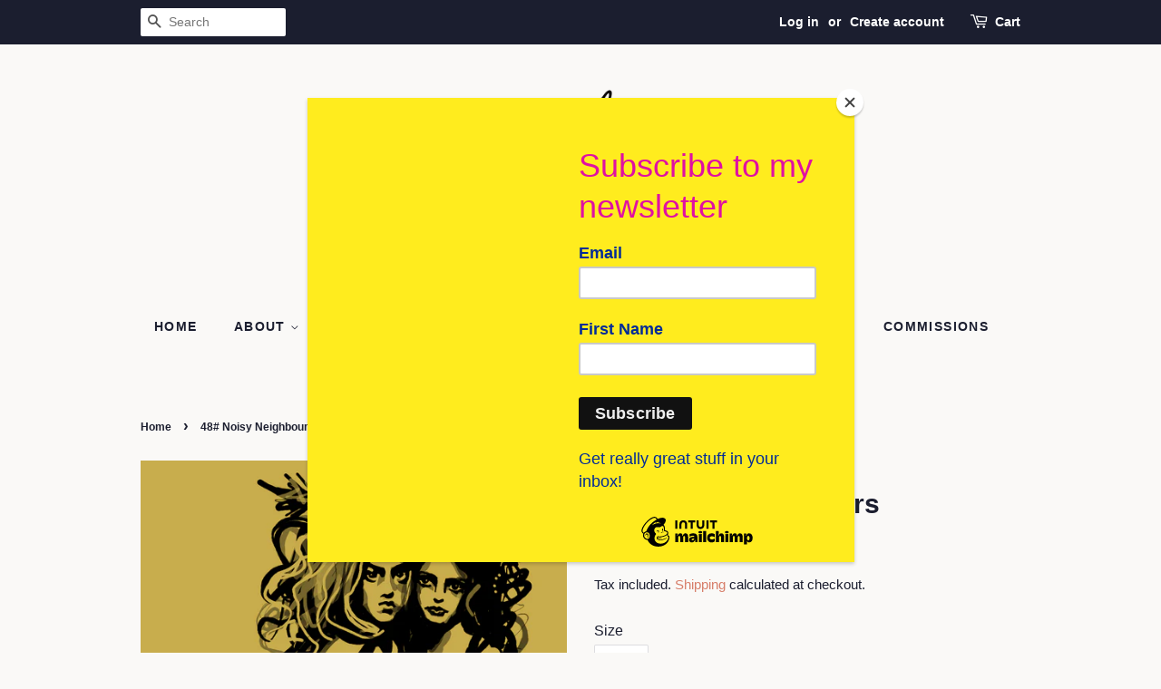

--- FILE ---
content_type: text/html; charset=utf-8
request_url: https://frankieo.com/products/48-noisy-neighbours
body_size: 21163
content:
<!doctype html>
<html class="no-js">
<head>

  <!-- Basic page needs ================================================== -->
  <meta charset="utf-8">
  <meta http-equiv="X-UA-Compatible" content="IE=edge,chrome=1">

  

  <!-- Title and description ================================================== -->
  <title>
  48# Noisy Neighbours &ndash; Frankie O
  </title>

  
  <meta name="description" content="Limited Edition fine art prints from my One Digital Drawing a Day Project. Images are Professionally printed using Epson archival inks and 310 gsm fine art inkjet papers made from 100% cotton. Print size includes small white border to allow for prints to be hand signed, titled and numbered at the bottom. Due to the lar">
  

  <!-- Social meta ================================================== -->
  <!-- /snippets/social-meta-tags.liquid -->




<meta property="og:site_name" content="Frankie O">
<meta property="og:url" content="https://frankieo.com/products/48-noisy-neighbours">
<meta property="og:title" content="48# Noisy Neighbours">
<meta property="og:type" content="product">
<meta property="og:description" content="Limited Edition fine art prints from my One Digital Drawing a Day Project. Images are Professionally printed using Epson archival inks and 310 gsm fine art inkjet papers made from 100% cotton. Print size includes small white border to allow for prints to be hand signed, titled and numbered at the bottom. Due to the lar">

  <meta property="og:price:amount" content="45.00">
  <meta property="og:price:currency" content="AUD">

<meta property="og:image" content="http://frankieo.com/cdn/shop/products/48_Noisy_Neighbours_1200x1200.png?v=1547558352">
<meta property="og:image:secure_url" content="https://frankieo.com/cdn/shop/products/48_Noisy_Neighbours_1200x1200.png?v=1547558352">


<meta name="twitter:card" content="summary_large_image">
<meta name="twitter:title" content="48# Noisy Neighbours">
<meta name="twitter:description" content="Limited Edition fine art prints from my One Digital Drawing a Day Project. Images are Professionally printed using Epson archival inks and 310 gsm fine art inkjet papers made from 100% cotton. Print size includes small white border to allow for prints to be hand signed, titled and numbered at the bottom. Due to the lar">


  <!-- Helpers ================================================== -->
  <link rel="canonical" href="https://frankieo.com/products/48-noisy-neighbours">
  <meta name="viewport" content="width=device-width,initial-scale=1">
  <meta name="theme-color" content="#d77e6a">

  <!-- CSS ================================================== -->
  <link href="//frankieo.com/cdn/shop/t/4/assets/timber.scss.css?v=162277766938328777071759252278" rel="stylesheet" type="text/css" media="all" />
  <link href="//frankieo.com/cdn/shop/t/4/assets/theme.scss.css?v=65070131153800638431759252277" rel="stylesheet" type="text/css" media="all" />

  <script>
    window.theme = window.theme || {};

    var theme = {
      strings: {
        addToCart: "Add to Cart",
        soldOut: "Sold Out",
        unavailable: "Unavailable",
        zoomClose: "Close (Esc)",
        zoomPrev: "Previous (Left arrow key)",
        zoomNext: "Next (Right arrow key)",
        addressError: "Error looking up that address",
        addressNoResults: "No results for that address",
        addressQueryLimit: "You have exceeded the Google API usage limit. Consider upgrading to a \u003ca href=\"https:\/\/developers.google.com\/maps\/premium\/usage-limits\"\u003ePremium Plan\u003c\/a\u003e.",
        authError: "There was a problem authenticating your Google Maps API Key."
      },
      settings: {
        // Adding some settings to allow the editor to update correctly when they are changed
        enableWideLayout: false,
        typeAccentTransform: true,
        typeAccentSpacing: true,
        baseFontSize: '16px',
        headerBaseFontSize: '30px',
        accentFontSize: '14px'
      },
      variables: {
        mediaQueryMedium: 'screen and (max-width: 768px)',
        bpSmall: false
      },
      moneyFormat: "${{amount}}"
    }

    document.documentElement.className = document.documentElement.className.replace('no-js', 'supports-js');
  </script>

  <!-- Header hook for plugins ================================================== -->
  <script>window.performance && window.performance.mark && window.performance.mark('shopify.content_for_header.start');</script><meta id="shopify-digital-wallet" name="shopify-digital-wallet" content="/1646231652/digital_wallets/dialog">
<meta name="shopify-checkout-api-token" content="c01be7b56a2abdaa9024b011f72f89d0">
<meta id="in-context-paypal-metadata" data-shop-id="1646231652" data-venmo-supported="false" data-environment="production" data-locale="en_US" data-paypal-v4="true" data-currency="AUD">
<link rel="alternate" type="application/json+oembed" href="https://frankieo.com/products/48-noisy-neighbours.oembed">
<script async="async" src="/checkouts/internal/preloads.js?locale=en-AU"></script>
<link rel="preconnect" href="https://shop.app" crossorigin="anonymous">
<script async="async" src="https://shop.app/checkouts/internal/preloads.js?locale=en-AU&shop_id=1646231652" crossorigin="anonymous"></script>
<script id="shopify-features" type="application/json">{"accessToken":"c01be7b56a2abdaa9024b011f72f89d0","betas":["rich-media-storefront-analytics"],"domain":"frankieo.com","predictiveSearch":true,"shopId":1646231652,"locale":"en"}</script>
<script>var Shopify = Shopify || {};
Shopify.shop = "frankieo.myshopify.com";
Shopify.locale = "en";
Shopify.currency = {"active":"AUD","rate":"1.0"};
Shopify.country = "AU";
Shopify.theme = {"name":"Minimal","id":33409499236,"schema_name":"Minimal","schema_version":"8.4.3","theme_store_id":380,"role":"main"};
Shopify.theme.handle = "null";
Shopify.theme.style = {"id":null,"handle":null};
Shopify.cdnHost = "frankieo.com/cdn";
Shopify.routes = Shopify.routes || {};
Shopify.routes.root = "/";</script>
<script type="module">!function(o){(o.Shopify=o.Shopify||{}).modules=!0}(window);</script>
<script>!function(o){function n(){var o=[];function n(){o.push(Array.prototype.slice.apply(arguments))}return n.q=o,n}var t=o.Shopify=o.Shopify||{};t.loadFeatures=n(),t.autoloadFeatures=n()}(window);</script>
<script>
  window.ShopifyPay = window.ShopifyPay || {};
  window.ShopifyPay.apiHost = "shop.app\/pay";
  window.ShopifyPay.redirectState = null;
</script>
<script id="shop-js-analytics" type="application/json">{"pageType":"product"}</script>
<script defer="defer" async type="module" src="//frankieo.com/cdn/shopifycloud/shop-js/modules/v2/client.init-shop-cart-sync_BdyHc3Nr.en.esm.js"></script>
<script defer="defer" async type="module" src="//frankieo.com/cdn/shopifycloud/shop-js/modules/v2/chunk.common_Daul8nwZ.esm.js"></script>
<script type="module">
  await import("//frankieo.com/cdn/shopifycloud/shop-js/modules/v2/client.init-shop-cart-sync_BdyHc3Nr.en.esm.js");
await import("//frankieo.com/cdn/shopifycloud/shop-js/modules/v2/chunk.common_Daul8nwZ.esm.js");

  window.Shopify.SignInWithShop?.initShopCartSync?.({"fedCMEnabled":true,"windoidEnabled":true});

</script>
<script>
  window.Shopify = window.Shopify || {};
  if (!window.Shopify.featureAssets) window.Shopify.featureAssets = {};
  window.Shopify.featureAssets['shop-js'] = {"shop-cart-sync":["modules/v2/client.shop-cart-sync_QYOiDySF.en.esm.js","modules/v2/chunk.common_Daul8nwZ.esm.js"],"init-fed-cm":["modules/v2/client.init-fed-cm_DchLp9rc.en.esm.js","modules/v2/chunk.common_Daul8nwZ.esm.js"],"shop-button":["modules/v2/client.shop-button_OV7bAJc5.en.esm.js","modules/v2/chunk.common_Daul8nwZ.esm.js"],"init-windoid":["modules/v2/client.init-windoid_DwxFKQ8e.en.esm.js","modules/v2/chunk.common_Daul8nwZ.esm.js"],"shop-cash-offers":["modules/v2/client.shop-cash-offers_DWtL6Bq3.en.esm.js","modules/v2/chunk.common_Daul8nwZ.esm.js","modules/v2/chunk.modal_CQq8HTM6.esm.js"],"shop-toast-manager":["modules/v2/client.shop-toast-manager_CX9r1SjA.en.esm.js","modules/v2/chunk.common_Daul8nwZ.esm.js"],"init-shop-email-lookup-coordinator":["modules/v2/client.init-shop-email-lookup-coordinator_UhKnw74l.en.esm.js","modules/v2/chunk.common_Daul8nwZ.esm.js"],"pay-button":["modules/v2/client.pay-button_DzxNnLDY.en.esm.js","modules/v2/chunk.common_Daul8nwZ.esm.js"],"avatar":["modules/v2/client.avatar_BTnouDA3.en.esm.js"],"init-shop-cart-sync":["modules/v2/client.init-shop-cart-sync_BdyHc3Nr.en.esm.js","modules/v2/chunk.common_Daul8nwZ.esm.js"],"shop-login-button":["modules/v2/client.shop-login-button_D8B466_1.en.esm.js","modules/v2/chunk.common_Daul8nwZ.esm.js","modules/v2/chunk.modal_CQq8HTM6.esm.js"],"init-customer-accounts-sign-up":["modules/v2/client.init-customer-accounts-sign-up_C8fpPm4i.en.esm.js","modules/v2/client.shop-login-button_D8B466_1.en.esm.js","modules/v2/chunk.common_Daul8nwZ.esm.js","modules/v2/chunk.modal_CQq8HTM6.esm.js"],"init-shop-for-new-customer-accounts":["modules/v2/client.init-shop-for-new-customer-accounts_CVTO0Ztu.en.esm.js","modules/v2/client.shop-login-button_D8B466_1.en.esm.js","modules/v2/chunk.common_Daul8nwZ.esm.js","modules/v2/chunk.modal_CQq8HTM6.esm.js"],"init-customer-accounts":["modules/v2/client.init-customer-accounts_dRgKMfrE.en.esm.js","modules/v2/client.shop-login-button_D8B466_1.en.esm.js","modules/v2/chunk.common_Daul8nwZ.esm.js","modules/v2/chunk.modal_CQq8HTM6.esm.js"],"shop-follow-button":["modules/v2/client.shop-follow-button_CkZpjEct.en.esm.js","modules/v2/chunk.common_Daul8nwZ.esm.js","modules/v2/chunk.modal_CQq8HTM6.esm.js"],"lead-capture":["modules/v2/client.lead-capture_BntHBhfp.en.esm.js","modules/v2/chunk.common_Daul8nwZ.esm.js","modules/v2/chunk.modal_CQq8HTM6.esm.js"],"checkout-modal":["modules/v2/client.checkout-modal_CfxcYbTm.en.esm.js","modules/v2/chunk.common_Daul8nwZ.esm.js","modules/v2/chunk.modal_CQq8HTM6.esm.js"],"shop-login":["modules/v2/client.shop-login_Da4GZ2H6.en.esm.js","modules/v2/chunk.common_Daul8nwZ.esm.js","modules/v2/chunk.modal_CQq8HTM6.esm.js"],"payment-terms":["modules/v2/client.payment-terms_MV4M3zvL.en.esm.js","modules/v2/chunk.common_Daul8nwZ.esm.js","modules/v2/chunk.modal_CQq8HTM6.esm.js"]};
</script>
<script>(function() {
  var isLoaded = false;
  function asyncLoad() {
    if (isLoaded) return;
    isLoaded = true;
    var urls = ["https:\/\/chimpstatic.com\/mcjs-connected\/js\/users\/3cc3c9e55398897bc891dc421\/9e7152276b97bc2d08dd0a796.js?shop=frankieo.myshopify.com"];
    for (var i = 0; i < urls.length; i++) {
      var s = document.createElement('script');
      s.type = 'text/javascript';
      s.async = true;
      s.src = urls[i];
      var x = document.getElementsByTagName('script')[0];
      x.parentNode.insertBefore(s, x);
    }
  };
  if(window.attachEvent) {
    window.attachEvent('onload', asyncLoad);
  } else {
    window.addEventListener('load', asyncLoad, false);
  }
})();</script>
<script id="__st">var __st={"a":1646231652,"offset":39600,"reqid":"70149be4-495b-4b8a-892f-ace0ed6abf31-1769023992","pageurl":"frankieo.com\/products\/48-noisy-neighbours","u":"70997dc4688c","p":"product","rtyp":"product","rid":2376266514532};</script>
<script>window.ShopifyPaypalV4VisibilityTracking = true;</script>
<script id="captcha-bootstrap">!function(){'use strict';const t='contact',e='account',n='new_comment',o=[[t,t],['blogs',n],['comments',n],[t,'customer']],c=[[e,'customer_login'],[e,'guest_login'],[e,'recover_customer_password'],[e,'create_customer']],r=t=>t.map((([t,e])=>`form[action*='/${t}']:not([data-nocaptcha='true']) input[name='form_type'][value='${e}']`)).join(','),a=t=>()=>t?[...document.querySelectorAll(t)].map((t=>t.form)):[];function s(){const t=[...o],e=r(t);return a(e)}const i='password',u='form_key',d=['recaptcha-v3-token','g-recaptcha-response','h-captcha-response',i],f=()=>{try{return window.sessionStorage}catch{return}},m='__shopify_v',_=t=>t.elements[u];function p(t,e,n=!1){try{const o=window.sessionStorage,c=JSON.parse(o.getItem(e)),{data:r}=function(t){const{data:e,action:n}=t;return t[m]||n?{data:e,action:n}:{data:t,action:n}}(c);for(const[e,n]of Object.entries(r))t.elements[e]&&(t.elements[e].value=n);n&&o.removeItem(e)}catch(o){console.error('form repopulation failed',{error:o})}}const l='form_type',E='cptcha';function T(t){t.dataset[E]=!0}const w=window,h=w.document,L='Shopify',v='ce_forms',y='captcha';let A=!1;((t,e)=>{const n=(g='f06e6c50-85a8-45c8-87d0-21a2b65856fe',I='https://cdn.shopify.com/shopifycloud/storefront-forms-hcaptcha/ce_storefront_forms_captcha_hcaptcha.v1.5.2.iife.js',D={infoText:'Protected by hCaptcha',privacyText:'Privacy',termsText:'Terms'},(t,e,n)=>{const o=w[L][v],c=o.bindForm;if(c)return c(t,g,e,D).then(n);var r;o.q.push([[t,g,e,D],n]),r=I,A||(h.body.append(Object.assign(h.createElement('script'),{id:'captcha-provider',async:!0,src:r})),A=!0)});var g,I,D;w[L]=w[L]||{},w[L][v]=w[L][v]||{},w[L][v].q=[],w[L][y]=w[L][y]||{},w[L][y].protect=function(t,e){n(t,void 0,e),T(t)},Object.freeze(w[L][y]),function(t,e,n,w,h,L){const[v,y,A,g]=function(t,e,n){const i=e?o:[],u=t?c:[],d=[...i,...u],f=r(d),m=r(i),_=r(d.filter((([t,e])=>n.includes(e))));return[a(f),a(m),a(_),s()]}(w,h,L),I=t=>{const e=t.target;return e instanceof HTMLFormElement?e:e&&e.form},D=t=>v().includes(t);t.addEventListener('submit',(t=>{const e=I(t);if(!e)return;const n=D(e)&&!e.dataset.hcaptchaBound&&!e.dataset.recaptchaBound,o=_(e),c=g().includes(e)&&(!o||!o.value);(n||c)&&t.preventDefault(),c&&!n&&(function(t){try{if(!f())return;!function(t){const e=f();if(!e)return;const n=_(t);if(!n)return;const o=n.value;o&&e.removeItem(o)}(t);const e=Array.from(Array(32),(()=>Math.random().toString(36)[2])).join('');!function(t,e){_(t)||t.append(Object.assign(document.createElement('input'),{type:'hidden',name:u})),t.elements[u].value=e}(t,e),function(t,e){const n=f();if(!n)return;const o=[...t.querySelectorAll(`input[type='${i}']`)].map((({name:t})=>t)),c=[...d,...o],r={};for(const[a,s]of new FormData(t).entries())c.includes(a)||(r[a]=s);n.setItem(e,JSON.stringify({[m]:1,action:t.action,data:r}))}(t,e)}catch(e){console.error('failed to persist form',e)}}(e),e.submit())}));const S=(t,e)=>{t&&!t.dataset[E]&&(n(t,e.some((e=>e===t))),T(t))};for(const o of['focusin','change'])t.addEventListener(o,(t=>{const e=I(t);D(e)&&S(e,y())}));const B=e.get('form_key'),M=e.get(l),P=B&&M;t.addEventListener('DOMContentLoaded',(()=>{const t=y();if(P)for(const e of t)e.elements[l].value===M&&p(e,B);[...new Set([...A(),...v().filter((t=>'true'===t.dataset.shopifyCaptcha))])].forEach((e=>S(e,t)))}))}(h,new URLSearchParams(w.location.search),n,t,e,['guest_login'])})(!0,!0)}();</script>
<script integrity="sha256-4kQ18oKyAcykRKYeNunJcIwy7WH5gtpwJnB7kiuLZ1E=" data-source-attribution="shopify.loadfeatures" defer="defer" src="//frankieo.com/cdn/shopifycloud/storefront/assets/storefront/load_feature-a0a9edcb.js" crossorigin="anonymous"></script>
<script crossorigin="anonymous" defer="defer" src="//frankieo.com/cdn/shopifycloud/storefront/assets/shopify_pay/storefront-65b4c6d7.js?v=20250812"></script>
<script data-source-attribution="shopify.dynamic_checkout.dynamic.init">var Shopify=Shopify||{};Shopify.PaymentButton=Shopify.PaymentButton||{isStorefrontPortableWallets:!0,init:function(){window.Shopify.PaymentButton.init=function(){};var t=document.createElement("script");t.src="https://frankieo.com/cdn/shopifycloud/portable-wallets/latest/portable-wallets.en.js",t.type="module",document.head.appendChild(t)}};
</script>
<script data-source-attribution="shopify.dynamic_checkout.buyer_consent">
  function portableWalletsHideBuyerConsent(e){var t=document.getElementById("shopify-buyer-consent"),n=document.getElementById("shopify-subscription-policy-button");t&&n&&(t.classList.add("hidden"),t.setAttribute("aria-hidden","true"),n.removeEventListener("click",e))}function portableWalletsShowBuyerConsent(e){var t=document.getElementById("shopify-buyer-consent"),n=document.getElementById("shopify-subscription-policy-button");t&&n&&(t.classList.remove("hidden"),t.removeAttribute("aria-hidden"),n.addEventListener("click",e))}window.Shopify?.PaymentButton&&(window.Shopify.PaymentButton.hideBuyerConsent=portableWalletsHideBuyerConsent,window.Shopify.PaymentButton.showBuyerConsent=portableWalletsShowBuyerConsent);
</script>
<script data-source-attribution="shopify.dynamic_checkout.cart.bootstrap">document.addEventListener("DOMContentLoaded",(function(){function t(){return document.querySelector("shopify-accelerated-checkout-cart, shopify-accelerated-checkout")}if(t())Shopify.PaymentButton.init();else{new MutationObserver((function(e,n){t()&&(Shopify.PaymentButton.init(),n.disconnect())})).observe(document.body,{childList:!0,subtree:!0})}}));
</script>
<link id="shopify-accelerated-checkout-styles" rel="stylesheet" media="screen" href="https://frankieo.com/cdn/shopifycloud/portable-wallets/latest/accelerated-checkout-backwards-compat.css" crossorigin="anonymous">
<style id="shopify-accelerated-checkout-cart">
        #shopify-buyer-consent {
  margin-top: 1em;
  display: inline-block;
  width: 100%;
}

#shopify-buyer-consent.hidden {
  display: none;
}

#shopify-subscription-policy-button {
  background: none;
  border: none;
  padding: 0;
  text-decoration: underline;
  font-size: inherit;
  cursor: pointer;
}

#shopify-subscription-policy-button::before {
  box-shadow: none;
}

      </style>

<script>window.performance && window.performance.mark && window.performance.mark('shopify.content_for_header.end');</script>

  <script src="//frankieo.com/cdn/shop/t/4/assets/jquery-2.2.3.min.js?v=58211863146907186831542371645" type="text/javascript"></script>

  <script src="//frankieo.com/cdn/shop/t/4/assets/lazysizes.min.js?v=177476512571513845041542371646" async="async"></script>

  
  

<link href="https://monorail-edge.shopifysvc.com" rel="dns-prefetch">
<script>(function(){if ("sendBeacon" in navigator && "performance" in window) {try {var session_token_from_headers = performance.getEntriesByType('navigation')[0].serverTiming.find(x => x.name == '_s').description;} catch {var session_token_from_headers = undefined;}var session_cookie_matches = document.cookie.match(/_shopify_s=([^;]*)/);var session_token_from_cookie = session_cookie_matches && session_cookie_matches.length === 2 ? session_cookie_matches[1] : "";var session_token = session_token_from_headers || session_token_from_cookie || "";function handle_abandonment_event(e) {var entries = performance.getEntries().filter(function(entry) {return /monorail-edge.shopifysvc.com/.test(entry.name);});if (!window.abandonment_tracked && entries.length === 0) {window.abandonment_tracked = true;var currentMs = Date.now();var navigation_start = performance.timing.navigationStart;var payload = {shop_id: 1646231652,url: window.location.href,navigation_start,duration: currentMs - navigation_start,session_token,page_type: "product"};window.navigator.sendBeacon("https://monorail-edge.shopifysvc.com/v1/produce", JSON.stringify({schema_id: "online_store_buyer_site_abandonment/1.1",payload: payload,metadata: {event_created_at_ms: currentMs,event_sent_at_ms: currentMs}}));}}window.addEventListener('pagehide', handle_abandonment_event);}}());</script>
<script id="web-pixels-manager-setup">(function e(e,d,r,n,o){if(void 0===o&&(o={}),!Boolean(null===(a=null===(i=window.Shopify)||void 0===i?void 0:i.analytics)||void 0===a?void 0:a.replayQueue)){var i,a;window.Shopify=window.Shopify||{};var t=window.Shopify;t.analytics=t.analytics||{};var s=t.analytics;s.replayQueue=[],s.publish=function(e,d,r){return s.replayQueue.push([e,d,r]),!0};try{self.performance.mark("wpm:start")}catch(e){}var l=function(){var e={modern:/Edge?\/(1{2}[4-9]|1[2-9]\d|[2-9]\d{2}|\d{4,})\.\d+(\.\d+|)|Firefox\/(1{2}[4-9]|1[2-9]\d|[2-9]\d{2}|\d{4,})\.\d+(\.\d+|)|Chrom(ium|e)\/(9{2}|\d{3,})\.\d+(\.\d+|)|(Maci|X1{2}).+ Version\/(15\.\d+|(1[6-9]|[2-9]\d|\d{3,})\.\d+)([,.]\d+|)( \(\w+\)|)( Mobile\/\w+|) Safari\/|Chrome.+OPR\/(9{2}|\d{3,})\.\d+\.\d+|(CPU[ +]OS|iPhone[ +]OS|CPU[ +]iPhone|CPU IPhone OS|CPU iPad OS)[ +]+(15[._]\d+|(1[6-9]|[2-9]\d|\d{3,})[._]\d+)([._]\d+|)|Android:?[ /-](13[3-9]|1[4-9]\d|[2-9]\d{2}|\d{4,})(\.\d+|)(\.\d+|)|Android.+Firefox\/(13[5-9]|1[4-9]\d|[2-9]\d{2}|\d{4,})\.\d+(\.\d+|)|Android.+Chrom(ium|e)\/(13[3-9]|1[4-9]\d|[2-9]\d{2}|\d{4,})\.\d+(\.\d+|)|SamsungBrowser\/([2-9]\d|\d{3,})\.\d+/,legacy:/Edge?\/(1[6-9]|[2-9]\d|\d{3,})\.\d+(\.\d+|)|Firefox\/(5[4-9]|[6-9]\d|\d{3,})\.\d+(\.\d+|)|Chrom(ium|e)\/(5[1-9]|[6-9]\d|\d{3,})\.\d+(\.\d+|)([\d.]+$|.*Safari\/(?![\d.]+ Edge\/[\d.]+$))|(Maci|X1{2}).+ Version\/(10\.\d+|(1[1-9]|[2-9]\d|\d{3,})\.\d+)([,.]\d+|)( \(\w+\)|)( Mobile\/\w+|) Safari\/|Chrome.+OPR\/(3[89]|[4-9]\d|\d{3,})\.\d+\.\d+|(CPU[ +]OS|iPhone[ +]OS|CPU[ +]iPhone|CPU IPhone OS|CPU iPad OS)[ +]+(10[._]\d+|(1[1-9]|[2-9]\d|\d{3,})[._]\d+)([._]\d+|)|Android:?[ /-](13[3-9]|1[4-9]\d|[2-9]\d{2}|\d{4,})(\.\d+|)(\.\d+|)|Mobile Safari.+OPR\/([89]\d|\d{3,})\.\d+\.\d+|Android.+Firefox\/(13[5-9]|1[4-9]\d|[2-9]\d{2}|\d{4,})\.\d+(\.\d+|)|Android.+Chrom(ium|e)\/(13[3-9]|1[4-9]\d|[2-9]\d{2}|\d{4,})\.\d+(\.\d+|)|Android.+(UC? ?Browser|UCWEB|U3)[ /]?(15\.([5-9]|\d{2,})|(1[6-9]|[2-9]\d|\d{3,})\.\d+)\.\d+|SamsungBrowser\/(5\.\d+|([6-9]|\d{2,})\.\d+)|Android.+MQ{2}Browser\/(14(\.(9|\d{2,})|)|(1[5-9]|[2-9]\d|\d{3,})(\.\d+|))(\.\d+|)|K[Aa][Ii]OS\/(3\.\d+|([4-9]|\d{2,})\.\d+)(\.\d+|)/},d=e.modern,r=e.legacy,n=navigator.userAgent;return n.match(d)?"modern":n.match(r)?"legacy":"unknown"}(),u="modern"===l?"modern":"legacy",c=(null!=n?n:{modern:"",legacy:""})[u],f=function(e){return[e.baseUrl,"/wpm","/b",e.hashVersion,"modern"===e.buildTarget?"m":"l",".js"].join("")}({baseUrl:d,hashVersion:r,buildTarget:u}),m=function(e){var d=e.version,r=e.bundleTarget,n=e.surface,o=e.pageUrl,i=e.monorailEndpoint;return{emit:function(e){var a=e.status,t=e.errorMsg,s=(new Date).getTime(),l=JSON.stringify({metadata:{event_sent_at_ms:s},events:[{schema_id:"web_pixels_manager_load/3.1",payload:{version:d,bundle_target:r,page_url:o,status:a,surface:n,error_msg:t},metadata:{event_created_at_ms:s}}]});if(!i)return console&&console.warn&&console.warn("[Web Pixels Manager] No Monorail endpoint provided, skipping logging."),!1;try{return self.navigator.sendBeacon.bind(self.navigator)(i,l)}catch(e){}var u=new XMLHttpRequest;try{return u.open("POST",i,!0),u.setRequestHeader("Content-Type","text/plain"),u.send(l),!0}catch(e){return console&&console.warn&&console.warn("[Web Pixels Manager] Got an unhandled error while logging to Monorail."),!1}}}}({version:r,bundleTarget:l,surface:e.surface,pageUrl:self.location.href,monorailEndpoint:e.monorailEndpoint});try{o.browserTarget=l,function(e){var d=e.src,r=e.async,n=void 0===r||r,o=e.onload,i=e.onerror,a=e.sri,t=e.scriptDataAttributes,s=void 0===t?{}:t,l=document.createElement("script"),u=document.querySelector("head"),c=document.querySelector("body");if(l.async=n,l.src=d,a&&(l.integrity=a,l.crossOrigin="anonymous"),s)for(var f in s)if(Object.prototype.hasOwnProperty.call(s,f))try{l.dataset[f]=s[f]}catch(e){}if(o&&l.addEventListener("load",o),i&&l.addEventListener("error",i),u)u.appendChild(l);else{if(!c)throw new Error("Did not find a head or body element to append the script");c.appendChild(l)}}({src:f,async:!0,onload:function(){if(!function(){var e,d;return Boolean(null===(d=null===(e=window.Shopify)||void 0===e?void 0:e.analytics)||void 0===d?void 0:d.initialized)}()){var d=window.webPixelsManager.init(e)||void 0;if(d){var r=window.Shopify.analytics;r.replayQueue.forEach((function(e){var r=e[0],n=e[1],o=e[2];d.publishCustomEvent(r,n,o)})),r.replayQueue=[],r.publish=d.publishCustomEvent,r.visitor=d.visitor,r.initialized=!0}}},onerror:function(){return m.emit({status:"failed",errorMsg:"".concat(f," has failed to load")})},sri:function(e){var d=/^sha384-[A-Za-z0-9+/=]+$/;return"string"==typeof e&&d.test(e)}(c)?c:"",scriptDataAttributes:o}),m.emit({status:"loading"})}catch(e){m.emit({status:"failed",errorMsg:(null==e?void 0:e.message)||"Unknown error"})}}})({shopId: 1646231652,storefrontBaseUrl: "https://frankieo.com",extensionsBaseUrl: "https://extensions.shopifycdn.com/cdn/shopifycloud/web-pixels-manager",monorailEndpoint: "https://monorail-edge.shopifysvc.com/unstable/produce_batch",surface: "storefront-renderer",enabledBetaFlags: ["2dca8a86"],webPixelsConfigList: [{"id":"shopify-app-pixel","configuration":"{}","eventPayloadVersion":"v1","runtimeContext":"STRICT","scriptVersion":"0450","apiClientId":"shopify-pixel","type":"APP","privacyPurposes":["ANALYTICS","MARKETING"]},{"id":"shopify-custom-pixel","eventPayloadVersion":"v1","runtimeContext":"LAX","scriptVersion":"0450","apiClientId":"shopify-pixel","type":"CUSTOM","privacyPurposes":["ANALYTICS","MARKETING"]}],isMerchantRequest: false,initData: {"shop":{"name":"Frankie O","paymentSettings":{"currencyCode":"AUD"},"myshopifyDomain":"frankieo.myshopify.com","countryCode":"AU","storefrontUrl":"https:\/\/frankieo.com"},"customer":null,"cart":null,"checkout":null,"productVariants":[{"price":{"amount":45.0,"currencyCode":"AUD"},"product":{"title":"48# Noisy Neighbours","vendor":"Frankie O","id":"2376266514532","untranslatedTitle":"48# Noisy Neighbours","url":"\/products\/48-noisy-neighbours","type":"Limited Edition Print"},"id":"21287475118180","image":{"src":"\/\/frankieo.com\/cdn\/shop\/products\/48_Noisy_Neighbours.png?v=1547558352"},"sku":"","title":"A5","untranslatedTitle":"A5"},{"price":{"amount":65.0,"currencyCode":"AUD"},"product":{"title":"48# Noisy Neighbours","vendor":"Frankie O","id":"2376266514532","untranslatedTitle":"48# Noisy Neighbours","url":"\/products\/48-noisy-neighbours","type":"Limited Edition Print"},"id":"21287475249252","image":{"src":"\/\/frankieo.com\/cdn\/shop\/products\/48_Noisy_Neighbours.png?v=1547558352"},"sku":"","title":"A4","untranslatedTitle":"A4"},{"price":{"amount":95.0,"currencyCode":"AUD"},"product":{"title":"48# Noisy Neighbours","vendor":"Frankie O","id":"2376266514532","untranslatedTitle":"48# Noisy Neighbours","url":"\/products\/48-noisy-neighbours","type":"Limited Edition Print"},"id":"21287475314788","image":{"src":"\/\/frankieo.com\/cdn\/shop\/products\/48_Noisy_Neighbours.png?v=1547558352"},"sku":"","title":"A3","untranslatedTitle":"A3"},{"price":{"amount":170.0,"currencyCode":"AUD"},"product":{"title":"48# Noisy Neighbours","vendor":"Frankie O","id":"2376266514532","untranslatedTitle":"48# Noisy Neighbours","url":"\/products\/48-noisy-neighbours","type":"Limited Edition Print"},"id":"21287475478628","image":{"src":"\/\/frankieo.com\/cdn\/shop\/products\/48_Noisy_Neighbours.png?v=1547558352"},"sku":"","title":"A2","untranslatedTitle":"A2"}],"purchasingCompany":null},},"https://frankieo.com/cdn","fcfee988w5aeb613cpc8e4bc33m6693e112",{"modern":"","legacy":""},{"shopId":"1646231652","storefrontBaseUrl":"https:\/\/frankieo.com","extensionBaseUrl":"https:\/\/extensions.shopifycdn.com\/cdn\/shopifycloud\/web-pixels-manager","surface":"storefront-renderer","enabledBetaFlags":"[\"2dca8a86\"]","isMerchantRequest":"false","hashVersion":"fcfee988w5aeb613cpc8e4bc33m6693e112","publish":"custom","events":"[[\"page_viewed\",{}],[\"product_viewed\",{\"productVariant\":{\"price\":{\"amount\":45.0,\"currencyCode\":\"AUD\"},\"product\":{\"title\":\"48# Noisy Neighbours\",\"vendor\":\"Frankie O\",\"id\":\"2376266514532\",\"untranslatedTitle\":\"48# Noisy Neighbours\",\"url\":\"\/products\/48-noisy-neighbours\",\"type\":\"Limited Edition Print\"},\"id\":\"21287475118180\",\"image\":{\"src\":\"\/\/frankieo.com\/cdn\/shop\/products\/48_Noisy_Neighbours.png?v=1547558352\"},\"sku\":\"\",\"title\":\"A5\",\"untranslatedTitle\":\"A5\"}}]]"});</script><script>
  window.ShopifyAnalytics = window.ShopifyAnalytics || {};
  window.ShopifyAnalytics.meta = window.ShopifyAnalytics.meta || {};
  window.ShopifyAnalytics.meta.currency = 'AUD';
  var meta = {"product":{"id":2376266514532,"gid":"gid:\/\/shopify\/Product\/2376266514532","vendor":"Frankie O","type":"Limited Edition Print","handle":"48-noisy-neighbours","variants":[{"id":21287475118180,"price":4500,"name":"48# Noisy Neighbours - A5","public_title":"A5","sku":""},{"id":21287475249252,"price":6500,"name":"48# Noisy Neighbours - A4","public_title":"A4","sku":""},{"id":21287475314788,"price":9500,"name":"48# Noisy Neighbours - A3","public_title":"A3","sku":""},{"id":21287475478628,"price":17000,"name":"48# Noisy Neighbours - A2","public_title":"A2","sku":""}],"remote":false},"page":{"pageType":"product","resourceType":"product","resourceId":2376266514532,"requestId":"70149be4-495b-4b8a-892f-ace0ed6abf31-1769023992"}};
  for (var attr in meta) {
    window.ShopifyAnalytics.meta[attr] = meta[attr];
  }
</script>
<script class="analytics">
  (function () {
    var customDocumentWrite = function(content) {
      var jquery = null;

      if (window.jQuery) {
        jquery = window.jQuery;
      } else if (window.Checkout && window.Checkout.$) {
        jquery = window.Checkout.$;
      }

      if (jquery) {
        jquery('body').append(content);
      }
    };

    var hasLoggedConversion = function(token) {
      if (token) {
        return document.cookie.indexOf('loggedConversion=' + token) !== -1;
      }
      return false;
    }

    var setCookieIfConversion = function(token) {
      if (token) {
        var twoMonthsFromNow = new Date(Date.now());
        twoMonthsFromNow.setMonth(twoMonthsFromNow.getMonth() + 2);

        document.cookie = 'loggedConversion=' + token + '; expires=' + twoMonthsFromNow;
      }
    }

    var trekkie = window.ShopifyAnalytics.lib = window.trekkie = window.trekkie || [];
    if (trekkie.integrations) {
      return;
    }
    trekkie.methods = [
      'identify',
      'page',
      'ready',
      'track',
      'trackForm',
      'trackLink'
    ];
    trekkie.factory = function(method) {
      return function() {
        var args = Array.prototype.slice.call(arguments);
        args.unshift(method);
        trekkie.push(args);
        return trekkie;
      };
    };
    for (var i = 0; i < trekkie.methods.length; i++) {
      var key = trekkie.methods[i];
      trekkie[key] = trekkie.factory(key);
    }
    trekkie.load = function(config) {
      trekkie.config = config || {};
      trekkie.config.initialDocumentCookie = document.cookie;
      var first = document.getElementsByTagName('script')[0];
      var script = document.createElement('script');
      script.type = 'text/javascript';
      script.onerror = function(e) {
        var scriptFallback = document.createElement('script');
        scriptFallback.type = 'text/javascript';
        scriptFallback.onerror = function(error) {
                var Monorail = {
      produce: function produce(monorailDomain, schemaId, payload) {
        var currentMs = new Date().getTime();
        var event = {
          schema_id: schemaId,
          payload: payload,
          metadata: {
            event_created_at_ms: currentMs,
            event_sent_at_ms: currentMs
          }
        };
        return Monorail.sendRequest("https://" + monorailDomain + "/v1/produce", JSON.stringify(event));
      },
      sendRequest: function sendRequest(endpointUrl, payload) {
        // Try the sendBeacon API
        if (window && window.navigator && typeof window.navigator.sendBeacon === 'function' && typeof window.Blob === 'function' && !Monorail.isIos12()) {
          var blobData = new window.Blob([payload], {
            type: 'text/plain'
          });

          if (window.navigator.sendBeacon(endpointUrl, blobData)) {
            return true;
          } // sendBeacon was not successful

        } // XHR beacon

        var xhr = new XMLHttpRequest();

        try {
          xhr.open('POST', endpointUrl);
          xhr.setRequestHeader('Content-Type', 'text/plain');
          xhr.send(payload);
        } catch (e) {
          console.log(e);
        }

        return false;
      },
      isIos12: function isIos12() {
        return window.navigator.userAgent.lastIndexOf('iPhone; CPU iPhone OS 12_') !== -1 || window.navigator.userAgent.lastIndexOf('iPad; CPU OS 12_') !== -1;
      }
    };
    Monorail.produce('monorail-edge.shopifysvc.com',
      'trekkie_storefront_load_errors/1.1',
      {shop_id: 1646231652,
      theme_id: 33409499236,
      app_name: "storefront",
      context_url: window.location.href,
      source_url: "//frankieo.com/cdn/s/trekkie.storefront.cd680fe47e6c39ca5d5df5f0a32d569bc48c0f27.min.js"});

        };
        scriptFallback.async = true;
        scriptFallback.src = '//frankieo.com/cdn/s/trekkie.storefront.cd680fe47e6c39ca5d5df5f0a32d569bc48c0f27.min.js';
        first.parentNode.insertBefore(scriptFallback, first);
      };
      script.async = true;
      script.src = '//frankieo.com/cdn/s/trekkie.storefront.cd680fe47e6c39ca5d5df5f0a32d569bc48c0f27.min.js';
      first.parentNode.insertBefore(script, first);
    };
    trekkie.load(
      {"Trekkie":{"appName":"storefront","development":false,"defaultAttributes":{"shopId":1646231652,"isMerchantRequest":null,"themeId":33409499236,"themeCityHash":"17897555365532687077","contentLanguage":"en","currency":"AUD","eventMetadataId":"08f1578c-fc3f-4598-b75c-b75f1b8f8eb4"},"isServerSideCookieWritingEnabled":true,"monorailRegion":"shop_domain","enabledBetaFlags":["65f19447"]},"Session Attribution":{},"S2S":{"facebookCapiEnabled":false,"source":"trekkie-storefront-renderer","apiClientId":580111}}
    );

    var loaded = false;
    trekkie.ready(function() {
      if (loaded) return;
      loaded = true;

      window.ShopifyAnalytics.lib = window.trekkie;

      var originalDocumentWrite = document.write;
      document.write = customDocumentWrite;
      try { window.ShopifyAnalytics.merchantGoogleAnalytics.call(this); } catch(error) {};
      document.write = originalDocumentWrite;

      window.ShopifyAnalytics.lib.page(null,{"pageType":"product","resourceType":"product","resourceId":2376266514532,"requestId":"70149be4-495b-4b8a-892f-ace0ed6abf31-1769023992","shopifyEmitted":true});

      var match = window.location.pathname.match(/checkouts\/(.+)\/(thank_you|post_purchase)/)
      var token = match? match[1]: undefined;
      if (!hasLoggedConversion(token)) {
        setCookieIfConversion(token);
        window.ShopifyAnalytics.lib.track("Viewed Product",{"currency":"AUD","variantId":21287475118180,"productId":2376266514532,"productGid":"gid:\/\/shopify\/Product\/2376266514532","name":"48# Noisy Neighbours - A5","price":"45.00","sku":"","brand":"Frankie O","variant":"A5","category":"Limited Edition Print","nonInteraction":true,"remote":false},undefined,undefined,{"shopifyEmitted":true});
      window.ShopifyAnalytics.lib.track("monorail:\/\/trekkie_storefront_viewed_product\/1.1",{"currency":"AUD","variantId":21287475118180,"productId":2376266514532,"productGid":"gid:\/\/shopify\/Product\/2376266514532","name":"48# Noisy Neighbours - A5","price":"45.00","sku":"","brand":"Frankie O","variant":"A5","category":"Limited Edition Print","nonInteraction":true,"remote":false,"referer":"https:\/\/frankieo.com\/products\/48-noisy-neighbours"});
      }
    });


        var eventsListenerScript = document.createElement('script');
        eventsListenerScript.async = true;
        eventsListenerScript.src = "//frankieo.com/cdn/shopifycloud/storefront/assets/shop_events_listener-3da45d37.js";
        document.getElementsByTagName('head')[0].appendChild(eventsListenerScript);

})();</script>
<script
  defer
  src="https://frankieo.com/cdn/shopifycloud/perf-kit/shopify-perf-kit-3.0.4.min.js"
  data-application="storefront-renderer"
  data-shop-id="1646231652"
  data-render-region="gcp-us-central1"
  data-page-type="product"
  data-theme-instance-id="33409499236"
  data-theme-name="Minimal"
  data-theme-version="8.4.3"
  data-monorail-region="shop_domain"
  data-resource-timing-sampling-rate="10"
  data-shs="true"
  data-shs-beacon="true"
  data-shs-export-with-fetch="true"
  data-shs-logs-sample-rate="1"
  data-shs-beacon-endpoint="https://frankieo.com/api/collect"
></script>
</head>

<body id="48-noisy-neighbours" class="template-product" >

  <div id="shopify-section-header" class="shopify-section"><style>
  .logo__image-wrapper {
    max-width: 600px;
  }
  /*================= If logo is above navigation ================== */
  
    .site-nav {
      
      margin-top: 30px;
    }

    
      .logo__image-wrapper {
        margin: 0 auto;
      }
    
  

  /*============ If logo is on the same line as navigation ============ */
  


  
</style>

<div data-section-id="header" data-section-type="header-section">
  <div class="header-bar">
    <div class="wrapper medium-down--hide">
      <div class="post-large--display-table">

        
          <div class="header-bar__left post-large--display-table-cell">

            

            

            
              <div class="header-bar__module header-bar__search">
                


  <form action="/search" method="get" class="header-bar__search-form clearfix" role="search">
    
    <button type="submit" class="btn btn--search icon-fallback-text header-bar__search-submit">
      <span class="icon icon-search" aria-hidden="true"></span>
      <span class="fallback-text">Search</span>
    </button>
    <input type="search" name="q" value="" aria-label="Search" class="header-bar__search-input" placeholder="Search">
  </form>


              </div>
            

          </div>
        

        <div class="header-bar__right post-large--display-table-cell">

          
            <ul class="header-bar__module header-bar__module--list">
              
                <li>
                  <a href="https://frankieo.com/customer_authentication/redirect?locale=en&amp;region_country=AU" id="customer_login_link">Log in</a>
                </li>
                <li>or</li>
                <li>
                  <a href="https://shopify.com/1646231652/account?locale=en" id="customer_register_link">Create account</a>
                </li>
              
            </ul>
          

          <div class="header-bar__module">
            <span class="header-bar__sep" aria-hidden="true"></span>
            <a href="/cart" class="cart-page-link">
              <span class="icon icon-cart header-bar__cart-icon" aria-hidden="true"></span>
            </a>
          </div>

          <div class="header-bar__module">
            <a href="/cart" class="cart-page-link">
              Cart
              <span class="cart-count header-bar__cart-count hidden-count">0</span>
            </a>
          </div>

          
            
          

        </div>
      </div>
    </div>

    <div class="wrapper post-large--hide announcement-bar--mobile">
      
    </div>

    <div class="wrapper post-large--hide">
      
        <button type="button" class="mobile-nav-trigger" id="MobileNavTrigger" aria-controls="MobileNav" aria-expanded="false">
          <span class="icon icon-hamburger" aria-hidden="true"></span>
          Menu
        </button>
      
      <a href="/cart" class="cart-page-link mobile-cart-page-link">
        <span class="icon icon-cart header-bar__cart-icon" aria-hidden="true"></span>
        Cart <span class="cart-count hidden-count">0</span>
      </a>
    </div>
    <nav role="navigation">
  <ul id="MobileNav" class="mobile-nav post-large--hide">
    
      
        <li class="mobile-nav__link">
          <a
            href="/"
            class="mobile-nav"
            >
            HOME
          </a>
        </li>
      
    
      
        
        <li class="mobile-nav__link" aria-haspopup="true">
          <a
            href="/pages/about"
            class="mobile-nav__sublist-trigger"
            aria-controls="MobileNav-Parent-2"
            aria-expanded="false">
            ABOUT
            <span class="icon-fallback-text mobile-nav__sublist-expand" aria-hidden="true">
  <span class="icon icon-plus" aria-hidden="true"></span>
  <span class="fallback-text">+</span>
</span>
<span class="icon-fallback-text mobile-nav__sublist-contract" aria-hidden="true">
  <span class="icon icon-minus" aria-hidden="true"></span>
  <span class="fallback-text">-</span>
</span>

          </a>
          <ul
            id="MobileNav-Parent-2"
            class="mobile-nav__sublist">
            
            
              
                <li class="mobile-nav__sublist-link">
                  <a
                    href="/pages/about"
                    >
                    About Me
                  </a>
                </li>
              
            
              
                
                <li class="mobile-nav__sublist-link">
                  <a
                    href="/pages/one-digital-drawing-a-day-projects"
                    class="mobile-nav__sublist-trigger"
                    aria-controls="MobileNav-Child-2-2"
                    aria-expanded="false"
                    >
                    One Drawing a Day PROJECTS
                    <span class="icon-fallback-text mobile-nav__sublist-expand" aria-hidden="true">
  <span class="icon icon-plus" aria-hidden="true"></span>
  <span class="fallback-text">+</span>
</span>
<span class="icon-fallback-text mobile-nav__sublist-contract" aria-hidden="true">
  <span class="icon icon-minus" aria-hidden="true"></span>
  <span class="fallback-text">-</span>
</span>

                  </a>
                  <ul
                    id="MobileNav-Child-2-2"
                    class="mobile-nav__sublist mobile-nav__sublist--grandchilds">
                    
                      <li class="mobile-nav__sublist-link">
                        <a
                          href="/pages/one-drawing-a-day"
                          >
                          One Drawing a Day
                        </a>
                      </li>
                    
                      <li class="mobile-nav__sublist-link">
                        <a
                          href="/pages/one-digital-drawing-a-day"
                          >
                          One Digital Drawing a Day
                        </a>
                      </li>
                    
                  </ul>
                </li>
              
            
              
                <li class="mobile-nav__sublist-link">
                  <a
                    href="/pages/videos"
                    >
                    Videos
                  </a>
                </li>
              
            
              
                <li class="mobile-nav__sublist-link">
                  <a
                    href="/pages/artist-cv"
                    >
                    Artist CV
                  </a>
                </li>
              
            
          </ul>
        </li>
      
    
      
        <li class="mobile-nav__link">
          <a
            href="/pages/press"
            class="mobile-nav"
            >
            PRESS
          </a>
        </li>
      
    
      
        
        <li class="mobile-nav__link" aria-haspopup="true">
          <a
            href="/collections"
            class="mobile-nav__sublist-trigger"
            aria-controls="MobileNav-Parent-4"
            aria-expanded="false">
            SHOP
            <span class="icon-fallback-text mobile-nav__sublist-expand" aria-hidden="true">
  <span class="icon icon-plus" aria-hidden="true"></span>
  <span class="fallback-text">+</span>
</span>
<span class="icon-fallback-text mobile-nav__sublist-contract" aria-hidden="true">
  <span class="icon icon-minus" aria-hidden="true"></span>
  <span class="fallback-text">-</span>
</span>

          </a>
          <ul
            id="MobileNav-Parent-4"
            class="mobile-nav__sublist">
            
            
              
                
                <li class="mobile-nav__sublist-link">
                  <a
                    href="/collections/people-faces-original-artworks"
                    class="mobile-nav__sublist-trigger"
                    aria-controls="MobileNav-Child-4-1"
                    aria-expanded="false"
                    >
                    Original Artwork
                    <span class="icon-fallback-text mobile-nav__sublist-expand" aria-hidden="true">
  <span class="icon icon-plus" aria-hidden="true"></span>
  <span class="fallback-text">+</span>
</span>
<span class="icon-fallback-text mobile-nav__sublist-contract" aria-hidden="true">
  <span class="icon icon-minus" aria-hidden="true"></span>
  <span class="fallback-text">-</span>
</span>

                  </a>
                  <ul
                    id="MobileNav-Child-4-1"
                    class="mobile-nav__sublist mobile-nav__sublist--grandchilds">
                    
                      <li class="mobile-nav__sublist-link">
                        <a
                          href="/collections/people-faces-original-artworks"
                          >
                          Original Paintings
                        </a>
                      </li>
                    
                      <li class="mobile-nav__sublist-link">
                        <a
                          href="/collections/cups-saucers-original-artworks"
                          >
                          Original Drawings 
                        </a>
                      </li>
                    
                      <li class="mobile-nav__sublist-link">
                        <a
                          href="/collections/collage-artworks"
                          >
                          Original Collage
                        </a>
                      </li>
                    
                      <li class="mobile-nav__sublist-link">
                        <a
                          href="/collections/murals"
                          >
                          Murals
                        </a>
                      </li>
                    
                      <li class="mobile-nav__sublist-link">
                        <a
                          href="/collections/mothers-day-blooms/Blooms-Mother's-Day-Flowers-Collage-Original-Art"
                          >
                          Mother&#39;s Day Blooms
                        </a>
                      </li>
                    
                      <li class="mobile-nav__sublist-link">
                        <a
                          href="/collections/international-womens-day-2024"
                          >
                          International Women&#39;s Day 2024
                        </a>
                      </li>
                    
                  </ul>
                </li>
              
            
              
                
                <li class="mobile-nav__sublist-link">
                  <a
                    href="/collections/hand-embellished-prints"
                    class="mobile-nav__sublist-trigger"
                    aria-controls="MobileNav-Child-4-2"
                    aria-expanded="false"
                    >
                    Hand Embellished Prints
                    <span class="icon-fallback-text mobile-nav__sublist-expand" aria-hidden="true">
  <span class="icon icon-plus" aria-hidden="true"></span>
  <span class="fallback-text">+</span>
</span>
<span class="icon-fallback-text mobile-nav__sublist-contract" aria-hidden="true">
  <span class="icon icon-minus" aria-hidden="true"></span>
  <span class="fallback-text">-</span>
</span>

                  </a>
                  <ul
                    id="MobileNav-Child-4-2"
                    class="mobile-nav__sublist mobile-nav__sublist--grandchilds">
                    
                      <li class="mobile-nav__sublist-link">
                        <a
                          href="/collections/chinese-dragons-lions"
                          >
                          Chinese Dragons + Lions
                        </a>
                      </li>
                    
                      <li class="mobile-nav__sublist-link">
                        <a
                          href="/collections/barry-magpie"
                          >
                          Barry Magpie
                        </a>
                      </li>
                    
                      <li class="mobile-nav__sublist-link">
                        <a
                          href="/collections/frankie-kookaburra"
                          >
                          Frankie Kookaburra
                        </a>
                      </li>
                    
                      <li class="mobile-nav__sublist-link">
                        <a
                          href="/collections/gertie-galah"
                          >
                          Gertie Galah 
                        </a>
                      </li>
                    
                      <li class="mobile-nav__sublist-link">
                        <a
                          href="/collections/warren-major-mitchell"
                          >
                          Warren Major Mitchell 
                        </a>
                      </li>
                    
                      <li class="mobile-nav__sublist-link">
                        <a
                          href="/collections/commodore-ezard"
                          >
                          Commodore Ezard Black Cockatoo
                        </a>
                      </li>
                    
                      <li class="mobile-nav__sublist-link">
                        <a
                          href="/collections/ben-budgie"
                          >
                          Ben Budgie
                        </a>
                      </li>
                    
                      <li class="mobile-nav__sublist-link">
                        <a
                          href="/products/larry"
                          >
                          Larry Peach Faced Cockatoo
                        </a>
                      </li>
                    
                      <li class="mobile-nav__sublist-link">
                        <a
                          href="/collections/rhonda"
                          >
                          Rhonda Knysna Turaco
                        </a>
                      </li>
                    
                      <li class="mobile-nav__sublist-link">
                        <a
                          href="/collections/butterflies"
                          >
                          Butterflies
                        </a>
                      </li>
                    
                      <li class="mobile-nav__sublist-link">
                        <a
                          href="/collections/embellished-florals"
                          >
                          Florals
                        </a>
                      </li>
                    
                      <li class="mobile-nav__sublist-link">
                        <a
                          href="/collections/embellished-portraits"
                          >
                          Portraits
                        </a>
                      </li>
                    
                      <li class="mobile-nav__sublist-link">
                        <a
                          href="/collections/bendigo"
                          >
                          Bendigo
                        </a>
                      </li>
                    
                  </ul>
                </li>
              
            
              
                
                <li class="mobile-nav__sublist-link">
                  <a
                    href="/pages/limited-edition-prints"
                    class="mobile-nav__sublist-trigger"
                    aria-controls="MobileNav-Child-4-3"
                    aria-expanded="false"
                    >
                    Prints
                    <span class="icon-fallback-text mobile-nav__sublist-expand" aria-hidden="true">
  <span class="icon icon-plus" aria-hidden="true"></span>
  <span class="fallback-text">+</span>
</span>
<span class="icon-fallback-text mobile-nav__sublist-contract" aria-hidden="true">
  <span class="icon icon-minus" aria-hidden="true"></span>
  <span class="fallback-text">-</span>
</span>

                  </a>
                  <ul
                    id="MobileNav-Child-4-3"
                    class="mobile-nav__sublist mobile-nav__sublist--grandchilds">
                    
                      <li class="mobile-nav__sublist-link">
                        <a
                          href="/collections/england-prints"
                          >
                          England
                        </a>
                      </li>
                    
                      <li class="mobile-nav__sublist-link">
                        <a
                          href="/collections/ireland-prints"
                          >
                          Ireland
                        </a>
                      </li>
                    
                      <li class="mobile-nav__sublist-link">
                        <a
                          href="/collections/italy-prints"
                          >
                          Italy
                        </a>
                      </li>
                    
                      <li class="mobile-nav__sublist-link">
                        <a
                          href="/collections/paris"
                          >
                          Paris
                        </a>
                      </li>
                    
                      <li class="mobile-nav__sublist-link">
                        <a
                          href="/collections/melbourne-prints"
                          >
                          Melbourne
                        </a>
                      </li>
                    
                      <li class="mobile-nav__sublist-link">
                        <a
                          href="/collections/bendigo-prints"
                          >
                          Bendigo
                        </a>
                      </li>
                    
                      <li class="mobile-nav__sublist-link">
                        <a
                          href="/collections/ouyen-prints"
                          >
                          Ouyen
                        </a>
                      </li>
                    
                      <li class="mobile-nav__sublist-link">
                        <a
                          href="/collections/people-faces-prints"
                          >
                          People + Faces
                        </a>
                      </li>
                    
                      <li class="mobile-nav__sublist-link">
                        <a
                          href="/collections/cups-saucers-prints"
                          >
                          Cups + Saucers
                        </a>
                      </li>
                    
                      <li class="mobile-nav__sublist-link">
                        <a
                          href="/collections/birds-bees-butterflies-beasts"
                          >
                          Birds, Bees, Butterflies and Beasts
                        </a>
                      </li>
                    
                      <li class="mobile-nav__sublist-link">
                        <a
                          href="/collections/floral-prints"
                          >
                          Floral
                        </a>
                      </li>
                    
                      <li class="mobile-nav__sublist-link">
                        <a
                          href="/collections/other-original-artworks-prints"
                          >
                          Other
                        </a>
                      </li>
                    
                  </ul>
                </li>
              
            
              
                <li class="mobile-nav__sublist-link">
                  <a
                    href="/collections/coffee-table-books-latte-cups"
                    >
                    Books + Calendars
                  </a>
                </li>
              
            
              
                <li class="mobile-nav__sublist-link">
                  <a
                    href="/products/latte-cup"
                    >
                    Latte Cup
                  </a>
                </li>
              
            
              
                <li class="mobile-nav__sublist-link">
                  <a
                    href="/collections/greeting-cards"
                    >
                    Greeting Cards
                  </a>
                </li>
              
            
              
                <li class="mobile-nav__sublist-link">
                  <a
                    href="/collections/tea-towels"
                    >
                    Tea Towels 
                  </a>
                </li>
              
            
              
                <li class="mobile-nav__sublist-link">
                  <a
                    href="/products/kiss-the-baby-commission"
                    >
                    Kiss the Baby
                  </a>
                </li>
              
            
          </ul>
        </li>
      
    
      
        <li class="mobile-nav__link">
          <a
            href="/collections/sale"
            class="mobile-nav"
            >
            SALE
          </a>
        </li>
      
    
      
        
        <li class="mobile-nav__link" aria-haspopup="true">
          <a
            href="/"
            class="mobile-nav__sublist-trigger"
            aria-controls="MobileNav-Parent-6"
            aria-expanded="false">
            Exhibitions
            <span class="icon-fallback-text mobile-nav__sublist-expand" aria-hidden="true">
  <span class="icon icon-plus" aria-hidden="true"></span>
  <span class="fallback-text">+</span>
</span>
<span class="icon-fallback-text mobile-nav__sublist-contract" aria-hidden="true">
  <span class="icon icon-minus" aria-hidden="true"></span>
  <span class="fallback-text">-</span>
</span>

          </a>
          <ul
            id="MobileNav-Parent-6"
            class="mobile-nav__sublist">
            
            
              
                <li class="mobile-nav__sublist-link">
                  <a
                    href="/collections/0ne-drawing-a-day-bendigo"
                    >
                    One Drawing a Day BENDIGO 
                  </a>
                </li>
              
            
              
                <li class="mobile-nav__sublist-link">
                  <a
                    href="/collections/blooms/Blooms-florals-original-painting"
                    >
                    Blooms
                  </a>
                </li>
              
            
              
                <li class="mobile-nav__sublist-link">
                  <a
                    href="/collections/exhibitions"
                    >
                    Sister Girls - Talking in Colour
                  </a>
                </li>
              
            
          </ul>
        </li>
      
    
      
        
        <li class="mobile-nav__link" aria-haspopup="true">
          <a
            href="/pages/workshops"
            class="mobile-nav__sublist-trigger"
            aria-controls="MobileNav-Parent-7"
            aria-expanded="false">
            WORKSHOPS
            <span class="icon-fallback-text mobile-nav__sublist-expand" aria-hidden="true">
  <span class="icon icon-plus" aria-hidden="true"></span>
  <span class="fallback-text">+</span>
</span>
<span class="icon-fallback-text mobile-nav__sublist-contract" aria-hidden="true">
  <span class="icon icon-minus" aria-hidden="true"></span>
  <span class="fallback-text">-</span>
</span>

          </a>
          <ul
            id="MobileNav-Parent-7"
            class="mobile-nav__sublist">
            
            
              
                <li class="mobile-nav__sublist-link">
                  <a
                    href="/collections/kids-workshops"
                    >
                    Kids Workshop
                  </a>
                </li>
              
            
              
                <li class="mobile-nav__sublist-link">
                  <a
                    href="/collections/adult-workshops"
                    >
                    Adult Workshops
                  </a>
                </li>
              
            
          </ul>
        </li>
      
    
      
        <li class="mobile-nav__link">
          <a
            href="/pages/commissions"
            class="mobile-nav"
            >
            COMMISSIONS
          </a>
        </li>
      
    
      
        <li class="mobile-nav__link">
          <a
            href="/pages/contact"
            class="mobile-nav"
            >
            CONTACT
          </a>
        </li>
      
    

    
      
        <li class="mobile-nav__link">
          <a href="https://frankieo.com/customer_authentication/redirect?locale=en&amp;region_country=AU" id="customer_login_link">Log in</a>
        </li>
        <li class="mobile-nav__link">
          <a href="https://shopify.com/1646231652/account?locale=en" id="customer_register_link">Create account</a>
        </li>
      
    

    <li class="mobile-nav__link">
      
        <div class="header-bar__module header-bar__search">
          


  <form action="/search" method="get" class="header-bar__search-form clearfix" role="search">
    
    <button type="submit" class="btn btn--search icon-fallback-text header-bar__search-submit">
      <span class="icon icon-search" aria-hidden="true"></span>
      <span class="fallback-text">Search</span>
    </button>
    <input type="search" name="q" value="" aria-label="Search" class="header-bar__search-input" placeholder="Search">
  </form>


        </div>
      
    </li>
  </ul>
</nav>

  </div>

  <header class="site-header" role="banner">
    <div class="wrapper">

      
        <div class="grid--full">
          <div class="grid__item">
            
              <div class="h1 site-header__logo" itemscope itemtype="http://schema.org/Organization">
            
              
                <noscript>
                  
                  <div class="logo__image-wrapper">
                    <img src="//frankieo.com/cdn/shop/files/Frankie_o_one_drawing_a_day_spaced_bottom_bold_408627a7-6e50-421a-8649-51e5c3839893_600x.png?v=1613803003" alt="Frankie O" />
                  </div>
                </noscript>
                <div class="logo__image-wrapper supports-js">
                  <a href="/" itemprop="url" style="padding-top:38.79216539717084%;">
                    
                    <img class="logo__image lazyload"
                         src="//frankieo.com/cdn/shop/files/Frankie_o_one_drawing_a_day_spaced_bottom_bold_408627a7-6e50-421a-8649-51e5c3839893_300x300.png?v=1613803003"
                         data-src="//frankieo.com/cdn/shop/files/Frankie_o_one_drawing_a_day_spaced_bottom_bold_408627a7-6e50-421a-8649-51e5c3839893_{width}x.png?v=1613803003"
                         data-widths="[120, 180, 360, 540, 720, 900, 1080, 1296, 1512, 1728, 1944, 2048]"
                         data-aspectratio="2.5778401122019634"
                         data-sizes="auto"
                         alt="Frankie O"
                         itemprop="logo">
                  </a>
                </div>
              
            
              </div>
            
          </div>
        </div>
        <div class="grid--full medium-down--hide">
          <div class="grid__item">
            
<nav>
  <ul class="site-nav" id="AccessibleNav">
    
      
        <li>
          <a
            href="/"
            class="site-nav__link"
            data-meganav-type="child"
            >
              HOME
          </a>
        </li>
      
    
      
      
        <li 
          class="site-nav--has-dropdown "
          aria-haspopup="true">
          <a
            href="/pages/about"
            class="site-nav__link"
            data-meganav-type="parent"
            aria-controls="MenuParent-2"
            aria-expanded="false"
            >
              ABOUT
              <span class="icon icon-arrow-down" aria-hidden="true"></span>
          </a>
          <ul
            id="MenuParent-2"
            class="site-nav__dropdown site-nav--has-grandchildren"
            data-meganav-dropdown>
            
              
                <li>
                  <a
                    href="/pages/about"
                    class="site-nav__link"
                    data-meganav-type="child"
                    
                    tabindex="-1">
                      About Me
                  </a>
                </li>
              
            
              
              
                <li
                  class="site-nav--has-dropdown site-nav--has-dropdown-grandchild "
                  aria-haspopup="true">
                  <a
                    href="/pages/one-digital-drawing-a-day-projects"
                    class="site-nav__link"
                    aria-controls="MenuChildren-2-2"
                    data-meganav-type="parent"
                    
                    tabindex="-1">
                      One Drawing a Day PROJECTS
                      <span class="icon icon-arrow-down" aria-hidden="true"></span>
                  </a>
                  <ul
                    id="MenuChildren-2-2"
                    class="site-nav__dropdown-grandchild"
                    data-meganav-dropdown>
                    
                      <li>
                        <a 
                          href="/pages/one-drawing-a-day"
                          class="site-nav__link"
                          data-meganav-type="child"
                          
                          tabindex="-1">
                            One Drawing a Day
                          </a>
                      </li>
                    
                      <li>
                        <a 
                          href="/pages/one-digital-drawing-a-day"
                          class="site-nav__link"
                          data-meganav-type="child"
                          
                          tabindex="-1">
                            One Digital Drawing a Day
                          </a>
                      </li>
                    
                  </ul>
                </li>
              
            
              
                <li>
                  <a
                    href="/pages/videos"
                    class="site-nav__link"
                    data-meganav-type="child"
                    
                    tabindex="-1">
                      Videos
                  </a>
                </li>
              
            
              
                <li>
                  <a
                    href="/pages/artist-cv"
                    class="site-nav__link"
                    data-meganav-type="child"
                    
                    tabindex="-1">
                      Artist CV
                  </a>
                </li>
              
            
          </ul>
        </li>
      
    
      
        <li>
          <a
            href="/pages/press"
            class="site-nav__link"
            data-meganav-type="child"
            >
              PRESS
          </a>
        </li>
      
    
      
      
        <li 
          class="site-nav--has-dropdown "
          aria-haspopup="true">
          <a
            href="/collections"
            class="site-nav__link"
            data-meganav-type="parent"
            aria-controls="MenuParent-4"
            aria-expanded="false"
            >
              SHOP
              <span class="icon icon-arrow-down" aria-hidden="true"></span>
          </a>
          <ul
            id="MenuParent-4"
            class="site-nav__dropdown site-nav--has-grandchildren"
            data-meganav-dropdown>
            
              
              
                <li
                  class="site-nav--has-dropdown site-nav--has-dropdown-grandchild "
                  aria-haspopup="true">
                  <a
                    href="/collections/people-faces-original-artworks"
                    class="site-nav__link"
                    aria-controls="MenuChildren-4-1"
                    data-meganav-type="parent"
                    
                    tabindex="-1">
                      Original Artwork
                      <span class="icon icon-arrow-down" aria-hidden="true"></span>
                  </a>
                  <ul
                    id="MenuChildren-4-1"
                    class="site-nav__dropdown-grandchild"
                    data-meganav-dropdown>
                    
                      <li>
                        <a 
                          href="/collections/people-faces-original-artworks"
                          class="site-nav__link"
                          data-meganav-type="child"
                          
                          tabindex="-1">
                            Original Paintings
                          </a>
                      </li>
                    
                      <li>
                        <a 
                          href="/collections/cups-saucers-original-artworks"
                          class="site-nav__link"
                          data-meganav-type="child"
                          
                          tabindex="-1">
                            Original Drawings 
                          </a>
                      </li>
                    
                      <li>
                        <a 
                          href="/collections/collage-artworks"
                          class="site-nav__link"
                          data-meganav-type="child"
                          
                          tabindex="-1">
                            Original Collage
                          </a>
                      </li>
                    
                      <li>
                        <a 
                          href="/collections/murals"
                          class="site-nav__link"
                          data-meganav-type="child"
                          
                          tabindex="-1">
                            Murals
                          </a>
                      </li>
                    
                      <li>
                        <a 
                          href="/collections/mothers-day-blooms/Blooms-Mother's-Day-Flowers-Collage-Original-Art"
                          class="site-nav__link"
                          data-meganav-type="child"
                          
                          tabindex="-1">
                            Mother&#39;s Day Blooms
                          </a>
                      </li>
                    
                      <li>
                        <a 
                          href="/collections/international-womens-day-2024"
                          class="site-nav__link"
                          data-meganav-type="child"
                          
                          tabindex="-1">
                            International Women&#39;s Day 2024
                          </a>
                      </li>
                    
                  </ul>
                </li>
              
            
              
              
                <li
                  class="site-nav--has-dropdown site-nav--has-dropdown-grandchild "
                  aria-haspopup="true">
                  <a
                    href="/collections/hand-embellished-prints"
                    class="site-nav__link"
                    aria-controls="MenuChildren-4-2"
                    data-meganav-type="parent"
                    
                    tabindex="-1">
                      Hand Embellished Prints
                      <span class="icon icon-arrow-down" aria-hidden="true"></span>
                  </a>
                  <ul
                    id="MenuChildren-4-2"
                    class="site-nav__dropdown-grandchild"
                    data-meganav-dropdown>
                    
                      <li>
                        <a 
                          href="/collections/chinese-dragons-lions"
                          class="site-nav__link"
                          data-meganav-type="child"
                          
                          tabindex="-1">
                            Chinese Dragons + Lions
                          </a>
                      </li>
                    
                      <li>
                        <a 
                          href="/collections/barry-magpie"
                          class="site-nav__link"
                          data-meganav-type="child"
                          
                          tabindex="-1">
                            Barry Magpie
                          </a>
                      </li>
                    
                      <li>
                        <a 
                          href="/collections/frankie-kookaburra"
                          class="site-nav__link"
                          data-meganav-type="child"
                          
                          tabindex="-1">
                            Frankie Kookaburra
                          </a>
                      </li>
                    
                      <li>
                        <a 
                          href="/collections/gertie-galah"
                          class="site-nav__link"
                          data-meganav-type="child"
                          
                          tabindex="-1">
                            Gertie Galah 
                          </a>
                      </li>
                    
                      <li>
                        <a 
                          href="/collections/warren-major-mitchell"
                          class="site-nav__link"
                          data-meganav-type="child"
                          
                          tabindex="-1">
                            Warren Major Mitchell 
                          </a>
                      </li>
                    
                      <li>
                        <a 
                          href="/collections/commodore-ezard"
                          class="site-nav__link"
                          data-meganav-type="child"
                          
                          tabindex="-1">
                            Commodore Ezard Black Cockatoo
                          </a>
                      </li>
                    
                      <li>
                        <a 
                          href="/collections/ben-budgie"
                          class="site-nav__link"
                          data-meganav-type="child"
                          
                          tabindex="-1">
                            Ben Budgie
                          </a>
                      </li>
                    
                      <li>
                        <a 
                          href="/products/larry"
                          class="site-nav__link"
                          data-meganav-type="child"
                          
                          tabindex="-1">
                            Larry Peach Faced Cockatoo
                          </a>
                      </li>
                    
                      <li>
                        <a 
                          href="/collections/rhonda"
                          class="site-nav__link"
                          data-meganav-type="child"
                          
                          tabindex="-1">
                            Rhonda Knysna Turaco
                          </a>
                      </li>
                    
                      <li>
                        <a 
                          href="/collections/butterflies"
                          class="site-nav__link"
                          data-meganav-type="child"
                          
                          tabindex="-1">
                            Butterflies
                          </a>
                      </li>
                    
                      <li>
                        <a 
                          href="/collections/embellished-florals"
                          class="site-nav__link"
                          data-meganav-type="child"
                          
                          tabindex="-1">
                            Florals
                          </a>
                      </li>
                    
                      <li>
                        <a 
                          href="/collections/embellished-portraits"
                          class="site-nav__link"
                          data-meganav-type="child"
                          
                          tabindex="-1">
                            Portraits
                          </a>
                      </li>
                    
                      <li>
                        <a 
                          href="/collections/bendigo"
                          class="site-nav__link"
                          data-meganav-type="child"
                          
                          tabindex="-1">
                            Bendigo
                          </a>
                      </li>
                    
                  </ul>
                </li>
              
            
              
              
                <li
                  class="site-nav--has-dropdown site-nav--has-dropdown-grandchild "
                  aria-haspopup="true">
                  <a
                    href="/pages/limited-edition-prints"
                    class="site-nav__link"
                    aria-controls="MenuChildren-4-3"
                    data-meganav-type="parent"
                    
                    tabindex="-1">
                      Prints
                      <span class="icon icon-arrow-down" aria-hidden="true"></span>
                  </a>
                  <ul
                    id="MenuChildren-4-3"
                    class="site-nav__dropdown-grandchild"
                    data-meganav-dropdown>
                    
                      <li>
                        <a 
                          href="/collections/england-prints"
                          class="site-nav__link"
                          data-meganav-type="child"
                          
                          tabindex="-1">
                            England
                          </a>
                      </li>
                    
                      <li>
                        <a 
                          href="/collections/ireland-prints"
                          class="site-nav__link"
                          data-meganav-type="child"
                          
                          tabindex="-1">
                            Ireland
                          </a>
                      </li>
                    
                      <li>
                        <a 
                          href="/collections/italy-prints"
                          class="site-nav__link"
                          data-meganav-type="child"
                          
                          tabindex="-1">
                            Italy
                          </a>
                      </li>
                    
                      <li>
                        <a 
                          href="/collections/paris"
                          class="site-nav__link"
                          data-meganav-type="child"
                          
                          tabindex="-1">
                            Paris
                          </a>
                      </li>
                    
                      <li>
                        <a 
                          href="/collections/melbourne-prints"
                          class="site-nav__link"
                          data-meganav-type="child"
                          
                          tabindex="-1">
                            Melbourne
                          </a>
                      </li>
                    
                      <li>
                        <a 
                          href="/collections/bendigo-prints"
                          class="site-nav__link"
                          data-meganav-type="child"
                          
                          tabindex="-1">
                            Bendigo
                          </a>
                      </li>
                    
                      <li>
                        <a 
                          href="/collections/ouyen-prints"
                          class="site-nav__link"
                          data-meganav-type="child"
                          
                          tabindex="-1">
                            Ouyen
                          </a>
                      </li>
                    
                      <li>
                        <a 
                          href="/collections/people-faces-prints"
                          class="site-nav__link"
                          data-meganav-type="child"
                          
                          tabindex="-1">
                            People + Faces
                          </a>
                      </li>
                    
                      <li>
                        <a 
                          href="/collections/cups-saucers-prints"
                          class="site-nav__link"
                          data-meganav-type="child"
                          
                          tabindex="-1">
                            Cups + Saucers
                          </a>
                      </li>
                    
                      <li>
                        <a 
                          href="/collections/birds-bees-butterflies-beasts"
                          class="site-nav__link"
                          data-meganav-type="child"
                          
                          tabindex="-1">
                            Birds, Bees, Butterflies and Beasts
                          </a>
                      </li>
                    
                      <li>
                        <a 
                          href="/collections/floral-prints"
                          class="site-nav__link"
                          data-meganav-type="child"
                          
                          tabindex="-1">
                            Floral
                          </a>
                      </li>
                    
                      <li>
                        <a 
                          href="/collections/other-original-artworks-prints"
                          class="site-nav__link"
                          data-meganav-type="child"
                          
                          tabindex="-1">
                            Other
                          </a>
                      </li>
                    
                  </ul>
                </li>
              
            
              
                <li>
                  <a
                    href="/collections/coffee-table-books-latte-cups"
                    class="site-nav__link"
                    data-meganav-type="child"
                    
                    tabindex="-1">
                      Books + Calendars
                  </a>
                </li>
              
            
              
                <li>
                  <a
                    href="/products/latte-cup"
                    class="site-nav__link"
                    data-meganav-type="child"
                    
                    tabindex="-1">
                      Latte Cup
                  </a>
                </li>
              
            
              
                <li>
                  <a
                    href="/collections/greeting-cards"
                    class="site-nav__link"
                    data-meganav-type="child"
                    
                    tabindex="-1">
                      Greeting Cards
                  </a>
                </li>
              
            
              
                <li>
                  <a
                    href="/collections/tea-towels"
                    class="site-nav__link"
                    data-meganav-type="child"
                    
                    tabindex="-1">
                      Tea Towels 
                  </a>
                </li>
              
            
              
                <li>
                  <a
                    href="/products/kiss-the-baby-commission"
                    class="site-nav__link"
                    data-meganav-type="child"
                    
                    tabindex="-1">
                      Kiss the Baby
                  </a>
                </li>
              
            
          </ul>
        </li>
      
    
      
        <li>
          <a
            href="/collections/sale"
            class="site-nav__link"
            data-meganav-type="child"
            >
              SALE
          </a>
        </li>
      
    
      
      
        <li 
          class="site-nav--has-dropdown "
          aria-haspopup="true">
          <a
            href="/"
            class="site-nav__link"
            data-meganav-type="parent"
            aria-controls="MenuParent-6"
            aria-expanded="false"
            >
              Exhibitions
              <span class="icon icon-arrow-down" aria-hidden="true"></span>
          </a>
          <ul
            id="MenuParent-6"
            class="site-nav__dropdown "
            data-meganav-dropdown>
            
              
                <li>
                  <a
                    href="/collections/0ne-drawing-a-day-bendigo"
                    class="site-nav__link"
                    data-meganav-type="child"
                    
                    tabindex="-1">
                      One Drawing a Day BENDIGO 
                  </a>
                </li>
              
            
              
                <li>
                  <a
                    href="/collections/blooms/Blooms-florals-original-painting"
                    class="site-nav__link"
                    data-meganav-type="child"
                    
                    tabindex="-1">
                      Blooms
                  </a>
                </li>
              
            
              
                <li>
                  <a
                    href="/collections/exhibitions"
                    class="site-nav__link"
                    data-meganav-type="child"
                    
                    tabindex="-1">
                      Sister Girls - Talking in Colour
                  </a>
                </li>
              
            
          </ul>
        </li>
      
    
      
      
        <li 
          class="site-nav--has-dropdown "
          aria-haspopup="true">
          <a
            href="/pages/workshops"
            class="site-nav__link"
            data-meganav-type="parent"
            aria-controls="MenuParent-7"
            aria-expanded="false"
            >
              WORKSHOPS
              <span class="icon icon-arrow-down" aria-hidden="true"></span>
          </a>
          <ul
            id="MenuParent-7"
            class="site-nav__dropdown "
            data-meganav-dropdown>
            
              
                <li>
                  <a
                    href="/collections/kids-workshops"
                    class="site-nav__link"
                    data-meganav-type="child"
                    
                    tabindex="-1">
                      Kids Workshop
                  </a>
                </li>
              
            
              
                <li>
                  <a
                    href="/collections/adult-workshops"
                    class="site-nav__link"
                    data-meganav-type="child"
                    
                    tabindex="-1">
                      Adult Workshops
                  </a>
                </li>
              
            
          </ul>
        </li>
      
    
      
        <li>
          <a
            href="/pages/commissions"
            class="site-nav__link"
            data-meganav-type="child"
            >
              COMMISSIONS
          </a>
        </li>
      
    
      
        <li>
          <a
            href="/pages/contact"
            class="site-nav__link"
            data-meganav-type="child"
            >
              CONTACT
          </a>
        </li>
      
    
  </ul>
</nav>

          </div>
        </div>
      

    </div>
  </header>
</div>



</div>

  <main class="wrapper main-content" role="main">
    <div class="grid">
        <div class="grid__item">
          

<div id="shopify-section-product-template" class="shopify-section"><div itemscope itemtype="http://schema.org/Product" id="ProductSection" data-section-id="product-template" data-section-type="product-template" data-image-zoom-type="lightbox" data-related-enabled="true" data-show-extra-tab="false" data-extra-tab-content="" data-enable-history-state="true">

  

  

  <meta itemprop="url" content="https://frankieo.com/products/48-noisy-neighbours">
  <meta itemprop="image" content="//frankieo.com/cdn/shop/products/48_Noisy_Neighbours_grande.png?v=1547558352">

  <div class="section-header section-header--breadcrumb">
    

<nav class="breadcrumb" role="navigation" aria-label="breadcrumbs">
  <a href="/" title="Back to the frontpage">Home</a>

  

    
    <span aria-hidden="true" class="breadcrumb__sep">&rsaquo;</span>
    <span>48# Noisy Neighbours</span>

  
</nav>


  </div>

  <div class="product-single">
    <div class="grid product-single__hero">
      <div class="grid__item post-large--one-half">

        

          <div class="product-single__photos">
            

            
              
              
<style>
  

  #ProductImage-7202038186084 {
    max-width: 723.6749116607774px;
    max-height: 1024px;
  }
  #ProductImageWrapper-7202038186084 {
    max-width: 723.6749116607774px;
  }
</style>


              <div id="ProductImageWrapper-7202038186084" class="product-single__image-wrapper supports-js zoom-lightbox" data-image-id="7202038186084">
                <div style="padding-top:141.5%;">
                  <img id="ProductImage-7202038186084"
                       class="product-single__image lazyload"
                       src="//frankieo.com/cdn/shop/products/48_Noisy_Neighbours_300x300.png?v=1547558352"
                       data-src="//frankieo.com/cdn/shop/products/48_Noisy_Neighbours_{width}x.png?v=1547558352"
                       data-widths="[180, 370, 540, 740, 900, 1080, 1296, 1512, 1728, 2048]"
                       data-aspectratio="0.7067137809187279"
                       data-sizes="auto"
                       
                       alt="48# Noisy Neighbours">
                </div>
              </div>
            

            <noscript>
              <img src="//frankieo.com/cdn/shop/products/48_Noisy_Neighbours_1024x1024@2x.png?v=1547558352" alt="48# Noisy Neighbours">
            </noscript>
          </div>

          

        

        
        <ul class="gallery" class="hidden">
          
          <li data-image-id="7202038186084" class="gallery__item" data-mfp-src="//frankieo.com/cdn/shop/products/48_Noisy_Neighbours_1024x1024@2x.png?v=1547558352"></li>
          
        </ul>
        

      </div>
      <div class="grid__item post-large--one-half">
        
          <span class="h3" itemprop="brand">Frankie O</span>
        
        <h1 itemprop="name">48# Noisy Neighbours</h1>

        <div itemprop="offers" itemscope itemtype="http://schema.org/Offer">
          

          <meta itemprop="priceCurrency" content="AUD">
          <link itemprop="availability" href="http://schema.org/InStock">

          <div class="product-single__prices product-single__prices--policy-enabled">
            <span id="PriceA11y" class="visually-hidden">Regular price</span>
            <span id="ProductPrice" class="product-single__price" itemprop="price" content="45.0">
              $45.00
            </span>

            
              <span id="ComparePriceA11y" class="visually-hidden" aria-hidden="true">Sale price</span>
              <s id="ComparePrice" class="product-single__sale-price hide">
                $0.00
              </s>
            
          </div><div class="product-single__policies rte">Tax included.
<a href="/policies/shipping-policy">Shipping</a> calculated at checkout.
</div><form method="post" action="/cart/add" id="product_form_2376266514532" accept-charset="UTF-8" class="product-form--wide" enctype="multipart/form-data"><input type="hidden" name="form_type" value="product" /><input type="hidden" name="utf8" value="✓" />
            <select name="id" id="ProductSelect-product-template" class="product-single__variants">
              
                

                  <option  selected="selected"  data-sku="" value="21287475118180">A5 - $45.00 AUD</option>

                
              
                

                  <option  data-sku="" value="21287475249252">A4 - $65.00 AUD</option>

                
              
                

                  <option  data-sku="" value="21287475314788">A3 - $95.00 AUD</option>

                
              
                

                  <option  data-sku="" value="21287475478628">A2 - $170.00 AUD</option>

                
              
            </select>

            <div class="product-single__quantity is-hidden">
              <label for="Quantity">Quantity</label>
              <input type="number" id="Quantity" name="quantity" value="1" min="1" class="quantity-selector">
            </div>

            <button type="submit" name="add" id="AddToCart" class="btn btn--wide">
              <span id="AddToCartText">Add to Cart</span>
            </button>
            
          <input type="hidden" name="product-id" value="2376266514532" /><input type="hidden" name="section-id" value="product-template" /></form>

          
            <div class="product-description rte" itemprop="description">
              <p>Limited Edition fine art prints from my <strong>One Digital Drawing a Day Project.</strong></p>
<p>Images are Professionally printed using Epson archival inks and 310 gsm fine art inkjet papers made from 100% cotton. Print size includes small white border to allow for prints to be hand signed, titled and numbered at the bottom.</p>
<p><strong>Due to the large quantity of images in this project your print selection is printed to order and shipped within 6-10 business days. </strong>If you need you print sooner email me your order details and we’ll see if we can’t get it to you faster. Please contact me for an international shipping quote before purchasing.</p>
<p>Available in the following sizes and editions:</p>
<p>A5 (148mm x 210mm) Limited Edition - 15</p>
<p>A4 (210mm x 297mm) Limited Edition - 25</p>
<p>A3 (297mm x 420mm) Limited Edition - 50  </p>
<p>A2 (420mm x 594mm) Limited Edition - 15</p>
<p> </p>
            </div>
          

          
        </div>

      </div>
    </div>
  </div>

  
    





  <hr class="hr--clear hr--small">
  <div class="section-header section-header--medium">
    <h2 class="h4" class="section-header__title">More from this collection</h2>
  </div>
  <div class="grid-uniform grid-link__container">
    
    
    
      
        
          

          <div class="grid__item post-large--one-quarter medium--one-quarter small--one-half">
            











<div class="">
  <a href="/collections/people-faces-prints/products/265-coffee-break" class="grid-link">
    <span class="grid-link__image grid-link__image--product">
      
      
      <span class="grid-link__image-centered">
        
          
            
            
<style>
  

  #ProductImage-9069797507172 {
    max-width: 339.22261484098937px;
    max-height: 480px;
  }
  #ProductImageWrapper-9069797507172 {
    max-width: 339.22261484098937px;
  }
</style>

            <div id="ProductImageWrapper-9069797507172" class="product__img-wrapper supports-js">
              <div style="padding-top:141.5%;">
                <img id="ProductImage-9069797507172"
                     class="product__img lazyload"
                     src="//frankieo.com/cdn/shop/products/265_Coffee_Break_300x300.png?v=1551088808"
                     data-src="//frankieo.com/cdn/shop/products/265_Coffee_Break_{width}x.png?v=1551088808"
                     data-widths="[150, 220, 360, 470, 600, 750, 940, 1080, 1296, 1512, 1728, 2048]"
                     data-aspectratio="0.7067137809187279"
                     data-sizes="auto"
                     alt="265# Coffee Break">
              </div>
            </div>
          
          <noscript>
            <img src="//frankieo.com/cdn/shop/products/265_Coffee_Break_large.png?v=1551088808" alt="265# Coffee Break" class="product__img">
          </noscript>
        
      </span>
    </span>
    <p class="grid-link__title">265# Coffee Break</p>
    
    
      <p class="grid-link__meta">
        
        
        
          From $45.00
        
      </p>
    
  </a>
</div>

          </div>
        
      
    
      
        
          

          <div class="grid__item post-large--one-quarter medium--one-quarter small--one-half">
            











<div class=" sold-out">
  <a href="/collections/people-faces-prints/products/pink-skies-at-night-paris-delight" class="grid-link">
    <span class="grid-link__image grid-link__image--product">
      
      
      <span class="grid-link__image-centered">
        
          
            
            
<style>
  

  #ProductImage-32334390296691 {
    max-width: 355.55555555555554px;
    max-height: 480px;
  }
  #ProductImageWrapper-32334390296691 {
    max-width: 355.55555555555554px;
  }
</style>

            <div id="ProductImageWrapper-32334390296691" class="product__img-wrapper supports-js">
              <div style="padding-top:135.0%;">
                <img id="ProductImage-32334390296691"
                     class="product__img lazyload"
                     src="//frankieo.com/cdn/shop/files/027_600x_855445a2-a450-4672-947e-7baa5f9fa9b5_300x300.jpg?v=1683498161"
                     data-src="//frankieo.com/cdn/shop/files/027_600x_855445a2-a450-4672-947e-7baa5f9fa9b5_{width}x.jpg?v=1683498161"
                     data-widths="[150, 220, 360, 470, 600, 750, 940, 1080, 1296, 1512, 1728, 2048]"
                     data-aspectratio="0.7407407407407407"
                     data-sizes="auto"
                     alt="Pink Skies at night, Paris Delight">
              </div>
            </div>
          
          <noscript>
            <img src="//frankieo.com/cdn/shop/files/027_600x_855445a2-a450-4672-947e-7baa5f9fa9b5_large.jpg?v=1683498161" alt="Pink Skies at night, Paris Delight" class="product__img">
          </noscript>
        
      </span>
    </span>
    <p class="grid-link__title">Pink Skies at night, Paris Delight</p>
    
    
      <p class="grid-link__meta">
        
        
        
          
            <span class="visually-hidden">Regular price</span>
          
          $350.00
        
      </p>
    
  </a>
</div>

          </div>
        
      
    
      
        
          

          <div class="grid__item post-large--one-quarter medium--one-quarter small--one-half">
            











<div class="">
  <a href="/collections/people-faces-prints/products/thr-ball-gown" class="grid-link">
    <span class="grid-link__image grid-link__image--product">
      
      
      <span class="grid-link__image-centered">
        
          
            
            
<style>
  

  #ProductImage-32216741970035 {
    max-width: 339.29933481152995px;
    max-height: 480px;
  }
  #ProductImageWrapper-32216741970035 {
    max-width: 339.29933481152995px;
  }
</style>

            <div id="ProductImageWrapper-32216741970035" class="product__img-wrapper supports-js">
              <div style="padding-top:141.46800501882058%;">
                <img id="ProductImage-32216741970035"
                     class="product__img lazyload"
                     src="//frankieo.com/cdn/shop/products/ODAD_179_The_Ball_Gown_300x300.jpg?v=1680492846"
                     data-src="//frankieo.com/cdn/shop/products/ODAD_179_The_Ball_Gown_{width}x.jpg?v=1680492846"
                     data-widths="[150, 220, 360, 470, 600, 750, 940, 1080, 1296, 1512, 1728, 2048]"
                     data-aspectratio="0.7068736141906874"
                     data-sizes="auto"
                     alt="Thr Ball Gown">
              </div>
            </div>
          
          <noscript>
            <img src="//frankieo.com/cdn/shop/products/ODAD_179_The_Ball_Gown_large.jpg?v=1680492846" alt="Thr Ball Gown" class="product__img">
          </noscript>
        
      </span>
    </span>
    <p class="grid-link__title">Thr Ball Gown</p>
    
    
      <p class="grid-link__meta">
        
        
        
          From $0.00
        
      </p>
    
  </a>
</div>

          </div>
        
      
    
      
        
          

          <div class="grid__item post-large--one-quarter medium--one-quarter small--one-half">
            











<div class="">
  <a href="/collections/people-faces-prints/products/off-we-go-shopping" class="grid-link">
    <span class="grid-link__image grid-link__image--product">
      
      
      <span class="grid-link__image-centered">
        
          
            
            
<style>
  

  #ProductImage-32216735907955 {
    max-width: 349.0017513134851px;
    max-height: 480px;
  }
  #ProductImageWrapper-32216735907955 {
    max-width: 349.0017513134851px;
  }
</style>

            <div id="ProductImageWrapper-32216735907955" class="product__img-wrapper supports-js">
              <div style="padding-top:137.53512645523887%;">
                <img id="ProductImage-32216735907955"
                     class="product__img lazyload"
                     src="//frankieo.com/cdn/shop/products/ODAD_176_Off_we_go_Shopping_300x300.jpg?v=1680492581"
                     data-src="//frankieo.com/cdn/shop/products/ODAD_176_Off_we_go_Shopping_{width}x.jpg?v=1680492581"
                     data-widths="[150, 220, 360, 470, 600, 750, 940, 1080, 1296, 1512, 1728, 2048]"
                     data-aspectratio="0.727086981903094"
                     data-sizes="auto"
                     alt="Off We go Shopping">
              </div>
            </div>
          
          <noscript>
            <img src="//frankieo.com/cdn/shop/products/ODAD_176_Off_we_go_Shopping_large.jpg?v=1680492581" alt="Off We go Shopping" class="product__img">
          </noscript>
        
      </span>
    </span>
    <p class="grid-link__title">Off We go Shopping</p>
    
    
      <p class="grid-link__meta">
        
        
        
          From $40.00
        
      </p>
    
  </a>
</div>

          </div>
        
      
    
      
        
      
    
  </div>


  

</div>


  <script type="application/json" id="ProductJson-product-template">
    {"id":2376266514532,"title":"48# Noisy Neighbours","handle":"48-noisy-neighbours","description":"\u003cp\u003eLimited Edition fine art prints from my \u003cstrong\u003eOne Digital Drawing a Day Project.\u003c\/strong\u003e\u003c\/p\u003e\n\u003cp\u003eImages are Professionally printed using Epson archival inks and 310 gsm fine art inkjet papers made from 100% cotton. Print size includes small white border to allow for prints to be hand signed, titled and numbered at the bottom.\u003c\/p\u003e\n\u003cp\u003e\u003cstrong\u003eDue to the large quantity of images in this project your print selection is printed to order and shipped within 6-10 business days. \u003c\/strong\u003eIf you need you print sooner email me your order details and we’ll see if we can’t get it to you faster. Please contact me for an international shipping quote before purchasing.\u003c\/p\u003e\n\u003cp\u003eAvailable in the following sizes and editions:\u003c\/p\u003e\n\u003cp\u003eA5 (148mm x 210mm) Limited Edition - 15\u003c\/p\u003e\n\u003cp\u003eA4 (210mm x 297mm) Limited Edition - 25\u003c\/p\u003e\n\u003cp\u003eA3 (297mm x 420mm) Limited Edition - 50  \u003c\/p\u003e\n\u003cp\u003eA2 (420mm x 594mm) Limited Edition - 15\u003c\/p\u003e\n\u003cp\u003e \u003c\/p\u003e","published_at":"2019-01-15T00:12:05+11:00","created_at":"2019-01-16T00:18:53+11:00","vendor":"Frankie O","type":"Limited Edition Print","tags":["digital drawing","Faces","fashion","Ladies","Models","One Digital Drawing a Day","People","Two Ladies"],"price":4500,"price_min":4500,"price_max":17000,"available":true,"price_varies":true,"compare_at_price":null,"compare_at_price_min":0,"compare_at_price_max":0,"compare_at_price_varies":false,"variants":[{"id":21287475118180,"title":"A5","option1":"A5","option2":null,"option3":null,"sku":"","requires_shipping":true,"taxable":false,"featured_image":null,"available":true,"name":"48# Noisy Neighbours - A5","public_title":"A5","options":["A5"],"price":4500,"weight":0,"compare_at_price":null,"inventory_management":"shopify","barcode":"","requires_selling_plan":false,"selling_plan_allocations":[]},{"id":21287475249252,"title":"A4","option1":"A4","option2":null,"option3":null,"sku":"","requires_shipping":true,"taxable":false,"featured_image":null,"available":true,"name":"48# Noisy Neighbours - A4","public_title":"A4","options":["A4"],"price":6500,"weight":0,"compare_at_price":null,"inventory_management":"shopify","barcode":"","requires_selling_plan":false,"selling_plan_allocations":[]},{"id":21287475314788,"title":"A3","option1":"A3","option2":null,"option3":null,"sku":"","requires_shipping":true,"taxable":false,"featured_image":null,"available":true,"name":"48# Noisy Neighbours - A3","public_title":"A3","options":["A3"],"price":9500,"weight":0,"compare_at_price":null,"inventory_management":"shopify","barcode":"","requires_selling_plan":false,"selling_plan_allocations":[]},{"id":21287475478628,"title":"A2","option1":"A2","option2":null,"option3":null,"sku":"","requires_shipping":true,"taxable":false,"featured_image":null,"available":true,"name":"48# Noisy Neighbours - A2","public_title":"A2","options":["A2"],"price":17000,"weight":0,"compare_at_price":null,"inventory_management":"shopify","barcode":"","requires_selling_plan":false,"selling_plan_allocations":[]}],"images":["\/\/frankieo.com\/cdn\/shop\/products\/48_Noisy_Neighbours.png?v=1547558352"],"featured_image":"\/\/frankieo.com\/cdn\/shop\/products\/48_Noisy_Neighbours.png?v=1547558352","options":["Size"],"media":[{"alt":null,"id":2357329100900,"position":1,"preview_image":{"aspect_ratio":0.707,"height":1132,"width":800,"src":"\/\/frankieo.com\/cdn\/shop\/products\/48_Noisy_Neighbours.png?v=1547558352"},"aspect_ratio":0.707,"height":1132,"media_type":"image","src":"\/\/frankieo.com\/cdn\/shop\/products\/48_Noisy_Neighbours.png?v=1547558352","width":800}],"requires_selling_plan":false,"selling_plan_groups":[],"content":"\u003cp\u003eLimited Edition fine art prints from my \u003cstrong\u003eOne Digital Drawing a Day Project.\u003c\/strong\u003e\u003c\/p\u003e\n\u003cp\u003eImages are Professionally printed using Epson archival inks and 310 gsm fine art inkjet papers made from 100% cotton. Print size includes small white border to allow for prints to be hand signed, titled and numbered at the bottom.\u003c\/p\u003e\n\u003cp\u003e\u003cstrong\u003eDue to the large quantity of images in this project your print selection is printed to order and shipped within 6-10 business days. \u003c\/strong\u003eIf you need you print sooner email me your order details and we’ll see if we can’t get it to you faster. Please contact me for an international shipping quote before purchasing.\u003c\/p\u003e\n\u003cp\u003eAvailable in the following sizes and editions:\u003c\/p\u003e\n\u003cp\u003eA5 (148mm x 210mm) Limited Edition - 15\u003c\/p\u003e\n\u003cp\u003eA4 (210mm x 297mm) Limited Edition - 25\u003c\/p\u003e\n\u003cp\u003eA3 (297mm x 420mm) Limited Edition - 50  \u003c\/p\u003e\n\u003cp\u003eA2 (420mm x 594mm) Limited Edition - 15\u003c\/p\u003e\n\u003cp\u003e \u003c\/p\u003e"}
  </script>





</div>

        </div>
    </div>
  </main>

  <div id="shopify-section-footer" class="shopify-section"><footer class="site-footer small--text-center" role="contentinfo">

<div class="wrapper">

  <div class="grid-uniform">

    

    

    
      
          <div class="grid__item post-large--one-quarter medium--one-half site-footer__links">
            <h3 class="h4"><a href="/blogs/news">Latest News</a></h3>
            
            <p class="h5"><a href="/blogs/news/last-workshop-for-the-year" title="">LAST WORKSHOP for the year!</a></p>
            
              
              
<style>
  

  #ArticleImage-footer--114137366643 {
    max-width: 360.0px;
    max-height: 480px;
  }
  #ArticleImageWrapper-footer--114137366643 {
    max-width: 360.0px;
  }
</style>

              <p>
                <div id="ArticleImageWrapper-footer--114137366643" class="article__image-wrapper supports-js">
                  <div style="padding-top:133.33333333333334%;">
                    <img id="ArticleImage-footer--114137366643"
                         class="article__image lazyload"
                         src="//frankieo.com/cdn/shop/articles/20211128_212641_250c1232-60e1-48d8-89fb-bb8d946bafbb_300x300.jpg?v=1764545321"
                         data-src="//frankieo.com/cdn/shop/articles/20211128_212641_250c1232-60e1-48d8-89fb-bb8d946bafbb_{width}x.jpg?v=1764545321"
                         data-widths="[90, 120, 150, 180, 360, 480, 600, 750, 940, 1080, 1296]"
                         data-aspectratio="0.75"
                         data-sizes="auto"
                         alt="LAST WORKSHOP for the year!">
                  </div>
                </div>
              </p>

              <noscript>
                <p><a href="/blogs/news/last-workshop-for-the-year" title=""><img src="//frankieo.com/cdn/shop/articles/20211128_212641_250c1232-60e1-48d8-89fb-bb8d946bafbb_large.jpg?v=1764545321" alt="LAST WORKSHOP for the year!" class="article__image" /></a></p>
              </noscript>
            
            
              <p>Last amazing workshop for the year!!! Bookings and information through my website or message me on socials! It's going to be lots of fun!!! 11-3pm, all materials and lunch provided....</p>
            
          </div>

        
    
      
          <div class="grid__item post-large--one-quarter medium--one-half">
            
            <h3 class="h4">Links</h3>
            
            <ul class="site-footer__links">
              
                <li><a href="/search">Search</a></li>
              
            </ul>
          </div>

        
    
      
          <div class="grid__item post-large--one-quarter medium--one-half">
            <h3 class="h4">Follow Us</h3>
              
              <ul class="inline-list social-icons">
  
  
    <li>
      <a class="icon-fallback-text" href="https://www.facebook.com/onedrawingaday.byFrankieO/" title="Frankie O on Facebook">
        <span class="icon icon-facebook" aria-hidden="true"></span>
        <span class="fallback-text">Facebook</span>
      </a>
    </li>
  
  
  
  
    <li>
      <a class="icon-fallback-text" href="https://www.instagram.com/onedrawingadaybyfrankieo/" title="Frankie O on Instagram">
        <span class="icon icon-instagram" aria-hidden="true"></span>
        <span class="fallback-text">Instagram</span>
      </a>
    </li>
  
  
  
  
  
  
  
</ul>

          </div>

        
    
      
          <div class="grid__item post-large--one-quarter medium--one-half">
            <h3 class="h4">Newsletter</h3>
            
              <p>Sign up for the latest news, offers and styles</p>
            
            <div class="form-vertical small--hide">
  <form method="post" action="/contact#contact_form" id="contact_form" accept-charset="UTF-8" class="contact-form"><input type="hidden" name="form_type" value="customer" /><input type="hidden" name="utf8" value="✓" />
    
    
      <input type="hidden" name="contact[tags]" value="newsletter">
      <input type="email" value="" placeholder="Your email" name="contact[email]" id="Email" class="input-group-field" aria-label="Your email" autocorrect="off" autocapitalize="off">
      <input type="submit" class="btn" name="subscribe" id="subscribe" value="Subscribe">
    
  </form>
</div>
<div class="form-vertical post-large--hide large--hide medium--hide">
  <form method="post" action="/contact#contact_form" id="contact_form" accept-charset="UTF-8" class="contact-form"><input type="hidden" name="form_type" value="customer" /><input type="hidden" name="utf8" value="✓" />
    
    
      <input type="hidden" name="contact[tags]" value="newsletter">
      <div class="input-group">
        <input type="email" value="" placeholder="Your email" name="contact[email]" id="Email" class="input-group-field" aria-label="Your email" autocorrect="off" autocapitalize="off">
        <span class="input-group-btn">
          <button type="submit" class="btn" name="commit" id="subscribe">Subscribe</button>
        </span>
      </div>
    
  </form>
</div>

          </div>

      
    
  </div>

  <hr class="hr--small hr--clear">

  <div class="grid">
    <div class="grid__item text-center">
      <p class="site-footer__links">Copyright &copy; 2026, <a href="/" title="">Frankie O</a>. <a target="_blank" rel="nofollow" href="https://www.shopify.com?utm_campaign=poweredby&amp;utm_medium=shopify&amp;utm_source=onlinestore">Powered by Shopify</a></p>
    </div>
  </div>

  
    
    <div class="grid">
      <div class="grid__item text-center">
        <span class="visually-hidden">Payment icons</span>
        <ul class="inline-list payment-icons">
          
            <li>
              <svg class="icon" viewBox="0 0 38 24" xmlns="http://www.w3.org/2000/svg" role="img" width="38" height="24" aria-labelledby="pi-master"><title id="pi-master">Mastercard</title><path opacity=".07" d="M35 0H3C1.3 0 0 1.3 0 3v18c0 1.7 1.4 3 3 3h32c1.7 0 3-1.3 3-3V3c0-1.7-1.4-3-3-3z"/><path fill="#fff" d="M35 1c1.1 0 2 .9 2 2v18c0 1.1-.9 2-2 2H3c-1.1 0-2-.9-2-2V3c0-1.1.9-2 2-2h32"/><circle fill="#EB001B" cx="15" cy="12" r="7"/><circle fill="#F79E1B" cx="23" cy="12" r="7"/><path fill="#FF5F00" d="M22 12c0-2.4-1.2-4.5-3-5.7-1.8 1.3-3 3.4-3 5.7s1.2 4.5 3 5.7c1.8-1.2 3-3.3 3-5.7z"/></svg>
            </li>
          
            <li>
              <svg class="icon" viewBox="0 0 38 24" xmlns="http://www.w3.org/2000/svg" width="38" height="24" role="img" aria-labelledby="pi-paypal"><title id="pi-paypal">PayPal</title><path opacity=".07" d="M35 0H3C1.3 0 0 1.3 0 3v18c0 1.7 1.4 3 3 3h32c1.7 0 3-1.3 3-3V3c0-1.7-1.4-3-3-3z"/><path fill="#fff" d="M35 1c1.1 0 2 .9 2 2v18c0 1.1-.9 2-2 2H3c-1.1 0-2-.9-2-2V3c0-1.1.9-2 2-2h32"/><path fill="#003087" d="M23.9 8.3c.2-1 0-1.7-.6-2.3-.6-.7-1.7-1-3.1-1h-4.1c-.3 0-.5.2-.6.5L14 15.6c0 .2.1.4.3.4H17l.4-3.4 1.8-2.2 4.7-2.1z"/><path fill="#3086C8" d="M23.9 8.3l-.2.2c-.5 2.8-2.2 3.8-4.6 3.8H18c-.3 0-.5.2-.6.5l-.6 3.9-.2 1c0 .2.1.4.3.4H19c.3 0 .5-.2.5-.4v-.1l.4-2.4v-.1c0-.2.3-.4.5-.4h.3c2.1 0 3.7-.8 4.1-3.2.2-1 .1-1.8-.4-2.4-.1-.5-.3-.7-.5-.8z"/><path fill="#012169" d="M23.3 8.1c-.1-.1-.2-.1-.3-.1-.1 0-.2 0-.3-.1-.3-.1-.7-.1-1.1-.1h-3c-.1 0-.2 0-.2.1-.2.1-.3.2-.3.4l-.7 4.4v.1c0-.3.3-.5.6-.5h1.3c2.5 0 4.1-1 4.6-3.8v-.2c-.1-.1-.3-.2-.5-.2h-.1z"/></svg>
            </li>
          
            <li>
              <svg class="icon" xmlns="http://www.w3.org/2000/svg" role="img" viewBox="0 0 38 24" width="38" height="24" aria-labelledby="pi-shopify_pay"><title id="pi-shopify_pay">Shop Pay</title><path opacity=".07" d="M35 0H3C1.3 0 0 1.3 0 3v18c0 1.7 1.4 3 3 3h32c1.7 0 3-1.3 3-3V3c0-1.7-1.4-3-3-3z" fill="#000"/><path d="M35.889 0C37.05 0 38 .982 38 2.182v19.636c0 1.2-.95 2.182-2.111 2.182H2.11C.95 24 0 23.018 0 21.818V2.182C0 .982.95 0 2.111 0H35.89z" fill="#5A31F4"/><path d="M9.35 11.368c-1.017-.223-1.47-.31-1.47-.705 0-.372.306-.558.92-.558.54 0 .934.238 1.225.704a.079.079 0 00.104.03l1.146-.584a.082.082 0 00.032-.114c-.475-.831-1.353-1.286-2.51-1.286-1.52 0-2.464.755-2.464 1.956 0 1.275 1.15 1.597 2.17 1.82 1.02.222 1.474.31 1.474.705 0 .396-.332.582-.993.582-.612 0-1.065-.282-1.34-.83a.08.08 0 00-.107-.035l-1.143.57a.083.083 0 00-.036.111c.454.92 1.384 1.437 2.627 1.437 1.583 0 2.539-.742 2.539-1.98s-1.155-1.598-2.173-1.82v-.003zM15.49 8.855c-.65 0-1.224.232-1.636.646a.04.04 0 01-.069-.03v-2.64a.08.08 0 00-.08-.081H12.27a.08.08 0 00-.08.082v8.194a.08.08 0 00.08.082h1.433a.08.08 0 00.081-.082v-3.594c0-.695.528-1.227 1.239-1.227.71 0 1.226.521 1.226 1.227v3.594a.08.08 0 00.081.082h1.433a.08.08 0 00.081-.082v-3.594c0-1.51-.981-2.577-2.355-2.577zM20.753 8.62c-.778 0-1.507.24-2.03.588a.082.082 0 00-.027.109l.632 1.088a.08.08 0 00.11.03 2.5 2.5 0 011.318-.366c1.25 0 2.17.891 2.17 2.068 0 1.003-.736 1.745-1.669 1.745-.76 0-1.288-.446-1.288-1.077 0-.361.152-.657.548-.866a.08.08 0 00.032-.113l-.596-1.018a.08.08 0 00-.098-.035c-.799.299-1.359 1.018-1.359 1.984 0 1.46 1.152 2.55 2.76 2.55 1.877 0 3.227-1.313 3.227-3.195 0-2.018-1.57-3.492-3.73-3.492zM28.675 8.843c-.724 0-1.373.27-1.845.746-.026.027-.069.007-.069-.029v-.572a.08.08 0 00-.08-.082h-1.397a.08.08 0 00-.08.082v8.182a.08.08 0 00.08.081h1.433a.08.08 0 00.081-.081v-2.683c0-.036.043-.054.069-.03a2.6 2.6 0 001.808.7c1.682 0 2.993-1.373 2.993-3.157s-1.313-3.157-2.993-3.157zm-.271 4.929c-.956 0-1.681-.768-1.681-1.783s.723-1.783 1.681-1.783c.958 0 1.68.755 1.68 1.783 0 1.027-.713 1.783-1.681 1.783h.001z" fill="#fff"/></svg>

            </li>
          
            <li>
              <svg class="icon" viewBox="-36 25 38 24" xmlns="http://www.w3.org/2000/svg" width="38" height="24" role="img" aria-labelledby="pi-unionpay"><title id="pi-unionpay">Union Pay</title><path fill="#005B9A" d="M-36 46.8v.7-.7zM-18.3 25v24h-7.2c-1.3 0-2.1-1-1.8-2.3l4.4-19.4c.3-1.3 1.9-2.3 3.2-2.3h1.4zm12.6 0c-1.3 0-2.9 1-3.2 2.3l-4.5 19.4c-.3 1.3.5 2.3 1.8 2.3h-4.9V25h10.8z"/><path fill="#E9292D" d="M-19.7 25c-1.3 0-2.9 1.1-3.2 2.3l-4.4 19.4c-.3 1.3.5 2.3 1.8 2.3h-8.9c-.8 0-1.5-.6-1.5-1.4v-21c0-.8.7-1.6 1.5-1.6h14.7z"/><path fill="#0E73B9" d="M-5.7 25c-1.3 0-2.9 1.1-3.2 2.3l-4.4 19.4c-.3 1.3.5 2.3 1.8 2.3H-26h.5c-1.3 0-2.1-1-1.8-2.3l4.4-19.4c.3-1.3 1.9-2.3 3.2-2.3h14z"/><path fill="#059DA4" d="M2 26.6v21c0 .8-.6 1.4-1.5 1.4h-12.1c-1.3 0-2.1-1.1-1.8-2.3l4.5-19.4C-8.6 26-7 25-5.7 25H.5c.9 0 1.5.7 1.5 1.6z"/><path fill="#fff" d="M-21.122 38.645h.14c.14 0 .28-.07.28-.14l.42-.63h1.19l-.21.35h1.4l-.21.63h-1.68c-.21.28-.42.42-.7.42h-.84l.21-.63m-.21.91h3.01l-.21.7h-1.19l-.21.7h1.19l-.21.7h-1.19l-.28 1.05c-.07.14 0 .28.28.21h.98l-.21.7h-1.89c-.35 0-.49-.21-.35-.63l.35-1.33h-.77l.21-.7h.77l.21-.7h-.7l.21-.7zm4.83-1.75v.42s.56-.42 1.12-.42h1.96l-.77 2.66c-.07.28-.35.49-.77.49h-2.24l-.49 1.89c0 .07 0 .14.14.14h.42l-.14.56h-1.12c-.42 0-.56-.14-.49-.35l1.47-5.39h.91zm1.68.77h-1.75l-.21.7s.28-.21.77-.21h1.05l.14-.49zm-.63 1.68c.14 0 .21 0 .21-.14l.14-.35h-1.75l-.14.56 1.54-.07zm-1.19.84h.98v.42h.28c.14 0 .21-.07.21-.14l.07-.28h.84l-.14.49c-.07.35-.35.49-.77.56h-.56v.77c0 .14.07.21.35.21h.49l-.14.56h-1.19c-.35 0-.49-.14-.49-.49l.07-2.1zm4.2-2.45l.21-.84h1.19l-.07.28s.56-.28 1.05-.28h1.47l-.21.84h-.21l-1.12 3.85h.21l-.21.77h-.21l-.07.35h-1.19l.07-.35h-2.17l.21-.77h.21l1.12-3.85h-.28m1.26 0l-.28 1.05s.49-.21.91-.28c.07-.35.21-.77.21-.77h-.84zm-.49 1.54l-.28 1.12s.56-.28.98-.28c.14-.42.21-.77.21-.77l-.91-.07zm.21 2.31l.21-.77h-.84l-.21.77h.84zm2.87-4.69h1.12l.07.42c0 .07.07.14.21.14h.21l-.21.7h-.77c-.28 0-.49-.07-.49-.35l-.14-.91zm-.35 1.47h3.57l-.21.77h-1.19l-.21.7h1.12l-.21.77h-1.26l-.28.42h.63l.14.84c0 .07.07.14.21.14h.21l-.21.7h-.7c-.35 0-.56-.07-.56-.35l-.14-.77-.56.84c-.14.21-.35.35-.63.35h-1.05l.21-.7h.35c.14 0 .21-.07.35-.21l.84-1.26h-1.05l.21-.77h1.19l.21-.7h-1.19l.21-.77zm-19.74-5.04c-.14.7-.42 1.19-.91 1.54-.49.35-1.12.56-1.89.56-.7 0-1.26-.21-1.54-.56-.21-.28-.35-.56-.35-.98 0-.14 0-.35.07-.56l.84-3.92h1.19l-.77 3.92v.28c0 .21.07.35.14.49.14.21.35.28.7.28s.7-.07.91-.28c.21-.21.42-.42.49-.77l.77-3.92h1.19l-.84 3.92m1.12-1.54h.84l-.07.49.14-.14c.28-.28.63-.42 1.05-.42.35 0 .63.14.77.35.14.21.21.49.14.91l-.49 2.38h-.91l.42-2.17c.07-.28.07-.49 0-.56-.07-.14-.21-.14-.35-.14-.21 0-.42.07-.56.21-.14.14-.28.35-.28.63l-.42 2.03h-.91l.63-3.57m9.8 0h.84l-.07.49.14-.14c.28-.28.63-.42 1.05-.42.35 0 .63.14.77.35s.21.49.14.91l-.49 2.38h-.91l.42-2.24c.07-.21 0-.42-.07-.49-.07-.14-.21-.14-.35-.14-.21 0-.42.07-.56.21-.14.14-.28.35-.28.63l-.42 2.03h-.91l.7-3.57m-5.81 0h.98l-.77 3.5h-.98l.77-3.5m.35-1.33h.98l-.21.84h-.98l.21-.84zm1.4 4.55c-.21-.21-.35-.56-.35-.98v-.21c0-.07 0-.21.07-.28.14-.56.35-1.05.7-1.33.35-.35.84-.49 1.33-.49.42 0 .77.14 1.05.35.21.21.35.56.35.98v.21c0 .07 0 .21-.07.28-.14.56-.35.98-.7 1.33-.35.35-.84.49-1.33.49-.35 0-.7-.14-1.05-.35m1.89-.7c.14-.21.28-.49.35-.84v-.35c0-.21-.07-.35-.14-.49a.635.635 0 0 0-.49-.21c-.28 0-.49.07-.63.28-.14.21-.28.49-.35.84v.28c0 .21.07.35.14.49.14.14.28.21.49.21.28.07.42 0 .63-.21m6.51-4.69h2.52c.49 0 .84.14 1.12.35.28.21.35.56.35.91v.28c0 .07 0 .21-.07.28-.07.49-.35.98-.7 1.26-.42.35-.84.49-1.4.49h-1.4l-.42 2.03h-1.19l1.19-5.6m.56 2.59h1.12c.28 0 .49-.07.7-.21.14-.14.28-.35.35-.63v-.28c0-.21-.07-.35-.21-.42-.14-.07-.35-.14-.7-.14h-.91l-.35 1.68zm8.68 3.71c-.35.77-.7 1.26-.91 1.47-.21.21-.63.7-1.61.7l.07-.63c.84-.28 1.26-1.4 1.54-1.96l-.28-3.78h1.19l.07 2.38.91-2.31h1.05l-2.03 4.13m-2.94-3.85l-.42.28c-.42-.35-.84-.56-1.54-.21-.98.49-1.89 4.13.91 2.94l.14.21h1.12l.7-3.29-.91.07m-.56 1.82c-.21.56-.56.84-.91.77-.28-.14-.35-.63-.21-1.19.21-.56.56-.84.91-.77.28.14.35.63.21 1.19"/></svg>
            </li>
          
            <li>
              <svg class="icon" viewBox="0 0 38 24" xmlns="http://www.w3.org/2000/svg" role="img" width="38" height="24" aria-labelledby="pi-visa"><title id="pi-visa">Visa</title><path opacity=".07" d="M35 0H3C1.3 0 0 1.3 0 3v18c0 1.7 1.4 3 3 3h32c1.7 0 3-1.3 3-3V3c0-1.7-1.4-3-3-3z"/><path fill="#fff" d="M35 1c1.1 0 2 .9 2 2v18c0 1.1-.9 2-2 2H3c-1.1 0-2-.9-2-2V3c0-1.1.9-2 2-2h32"/><path d="M28.3 10.1H28c-.4 1-.7 1.5-1 3h1.9c-.3-1.5-.3-2.2-.6-3zm2.9 5.9h-1.7c-.1 0-.1 0-.2-.1l-.2-.9-.1-.2h-2.4c-.1 0-.2 0-.2.2l-.3.9c0 .1-.1.1-.1.1h-2.1l.2-.5L27 8.7c0-.5.3-.7.8-.7h1.5c.1 0 .2 0 .2.2l1.4 6.5c.1.4.2.7.2 1.1.1.1.1.1.1.2zm-13.4-.3l.4-1.8c.1 0 .2.1.2.1.7.3 1.4.5 2.1.4.2 0 .5-.1.7-.2.5-.2.5-.7.1-1.1-.2-.2-.5-.3-.8-.5-.4-.2-.8-.4-1.1-.7-1.2-1-.8-2.4-.1-3.1.6-.4.9-.8 1.7-.8 1.2 0 2.5 0 3.1.2h.1c-.1.6-.2 1.1-.4 1.7-.5-.2-1-.4-1.5-.4-.3 0-.6 0-.9.1-.2 0-.3.1-.4.2-.2.2-.2.5 0 .7l.5.4c.4.2.8.4 1.1.6.5.3 1 .8 1.1 1.4.2.9-.1 1.7-.9 2.3-.5.4-.7.6-1.4.6-1.4 0-2.5.1-3.4-.2-.1.2-.1.2-.2.1zm-3.5.3c.1-.7.1-.7.2-1 .5-2.2 1-4.5 1.4-6.7.1-.2.1-.3.3-.3H18c-.2 1.2-.4 2.1-.7 3.2-.3 1.5-.6 3-1 4.5 0 .2-.1.2-.3.2M5 8.2c0-.1.2-.2.3-.2h3.4c.5 0 .9.3 1 .8l.9 4.4c0 .1 0 .1.1.2 0-.1.1-.1.1-.1l2.1-5.1c-.1-.1 0-.2.1-.2h2.1c0 .1 0 .1-.1.2l-3.1 7.3c-.1.2-.1.3-.2.4-.1.1-.3 0-.5 0H9.7c-.1 0-.2 0-.2-.2L7.9 9.5c-.2-.2-.5-.5-.9-.6-.6-.3-1.7-.5-1.9-.5L5 8.2z" fill="#142688"/></svg>
            </li>
          
        </ul>
      </div>
    </div>
    
  
</div>

</footer>




</div>

  
    <script src="//frankieo.com/cdn/shopifycloud/storefront/assets/themes_support/option_selection-b017cd28.js" type="text/javascript"></script>
  

  <script src="//frankieo.com/cdn/shop/t/4/assets/theme.js?v=148370836661672436311543928799" type="text/javascript"></script>

</body>
</html>
